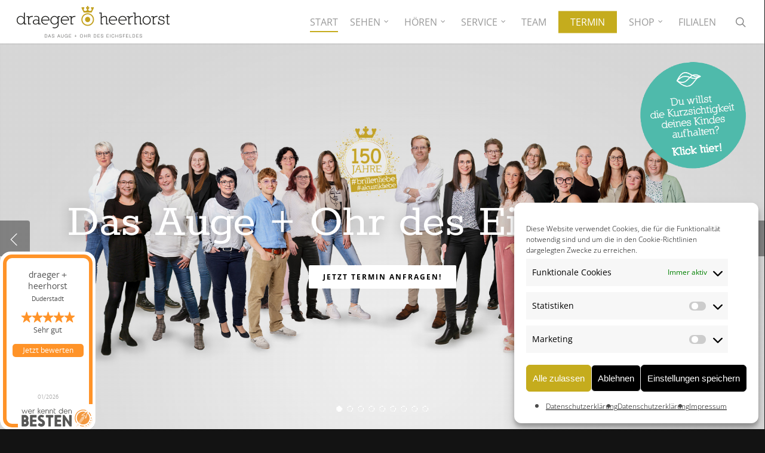

--- FILE ---
content_type: text/html; charset=UTF-8
request_url: https://www.draegerundheerhorst.de/
body_size: 26013
content:
<!doctype html>
<html lang="de" class="no-js">
<head>
	<meta charset="UTF-8">
	<meta name="viewport" content="width=device-width, initial-scale=1, maximum-scale=1, user-scalable=0" /><link rel="shortcut icon" href="https://www.draegerundheerhorst.de/wp-content/uploads/2015/04/favicon.png" /><meta name='robots' content='index, follow, max-image-preview:large, max-snippet:-1, max-video-preview:-1' />

<!-- Google Tag Manager for WordPress by gtm4wp.com -->
<script data-cfasync="false" data-pagespeed-no-defer>
	var gtm4wp_datalayer_name = "dataLayer";
	var dataLayer = dataLayer || [];
	const gtm4wp_use_sku_instead = 1;
	const gtm4wp_currency = 'EUR';
	const gtm4wp_product_per_impression = 0;
	const gtm4wp_clear_ecommerce = false;
	const gtm4wp_datalayer_max_timeout = 2000;
</script>
<!-- End Google Tag Manager for WordPress by gtm4wp.com -->
	<!-- This site is optimized with the Yoast SEO plugin v26.8 - https://yoast.com/product/yoast-seo-wordpress/ -->
	<title>draeger + heerhorst. Das Auge + Ohr des Eichsfeldes.</title>
	<meta name="description" content="Brillen, Kontaktlinsen, Werkstatt, Service. Ihr Optiker in Duderstadt, Gieboldehausen und Leinenfelde. Gut Sehen und gutes Aussehen in Perfektion." />
	<link rel="canonical" href="https://www.draegerundheerhorst.de/" />
	<meta property="og:locale" content="de_DE" />
	<meta property="og:type" content="website" />
	<meta property="og:title" content="draeger + heerhorst. Das Auge + Ohr des Eichsfeldes." />
	<meta property="og:description" content="Brillen, Kontaktlinsen, Werkstatt, Service. Ihr Optiker in Duderstadt, Gieboldehausen und Leinenfelde. Gut Sehen und gutes Aussehen in Perfektion." />
	<meta property="og:url" content="https://www.draegerundheerhorst.de/" />
	<meta property="og:site_name" content="draeger + heerhorst" />
	<meta property="article:publisher" content="https://www.facebook.com/draegerundheerhorst" />
	<meta property="article:modified_time" content="2024-09-06T09:04:24+00:00" />
	<meta name="twitter:card" content="summary_large_image" />
	<script type="application/ld+json" class="yoast-schema-graph">{"@context":"https://schema.org","@graph":[{"@type":"WebPage","@id":"https://www.draegerundheerhorst.de/","url":"https://www.draegerundheerhorst.de/","name":"draeger + heerhorst. Das Auge + Ohr des Eichsfeldes.","isPartOf":{"@id":"https://www.draegerundheerhorst.de/#website"},"about":{"@id":"https://www.draegerundheerhorst.de/#organization"},"datePublished":"2015-04-20T12:02:33+00:00","dateModified":"2024-09-06T09:04:24+00:00","description":"Brillen, Kontaktlinsen, Werkstatt, Service. Ihr Optiker in Duderstadt, Gieboldehausen und Leinenfelde. Gut Sehen und gutes Aussehen in Perfektion.","breadcrumb":{"@id":"https://www.draegerundheerhorst.de/#breadcrumb"},"inLanguage":"de","potentialAction":[{"@type":"ReadAction","target":["https://www.draegerundheerhorst.de/"]}]},{"@type":"BreadcrumbList","@id":"https://www.draegerundheerhorst.de/#breadcrumb","itemListElement":[{"@type":"ListItem","position":1,"name":"Home"}]},{"@type":"WebSite","@id":"https://www.draegerundheerhorst.de/#website","url":"https://www.draegerundheerhorst.de/","name":"draeger + heerhorst","description":"Das Auge und Ohr des Eichsfeldes","publisher":{"@id":"https://www.draegerundheerhorst.de/#organization"},"potentialAction":[{"@type":"SearchAction","target":{"@type":"EntryPoint","urlTemplate":"https://www.draegerundheerhorst.de/?s={search_term_string}"},"query-input":{"@type":"PropertyValueSpecification","valueRequired":true,"valueName":"search_term_string"}}],"inLanguage":"de"},{"@type":"Organization","@id":"https://www.draegerundheerhorst.de/#organization","name":"draeger + heerhorst","url":"https://www.draegerundheerhorst.de/","logo":{"@type":"ImageObject","inLanguage":"de","@id":"https://www.draegerundheerhorst.de/#/schema/logo/image/","url":"https://www.draegerundheerhorst.de/wp-content/uploads/2015/04/logo-dh-256.png","contentUrl":"https://www.draegerundheerhorst.de/wp-content/uploads/2015/04/logo-dh-256.png","width":256,"height":53,"caption":"draeger + heerhorst"},"image":{"@id":"https://www.draegerundheerhorst.de/#/schema/logo/image/"},"sameAs":["https://www.facebook.com/draegerundheerhorst","https://www.instagram.com/draegerheerhorst"]}]}</script>
	<!-- / Yoast SEO plugin. -->



<link rel="alternate" type="application/rss+xml" title="draeger + heerhorst &raquo; Feed" href="https://www.draegerundheerhorst.de/feed/" />
<link rel="alternate" type="application/rss+xml" title="draeger + heerhorst &raquo; Kommentar-Feed" href="https://www.draegerundheerhorst.de/comments/feed/" />
<link rel="alternate" type="application/rss+xml" title="draeger + heerhorst &raquo; Start-Kommentar-Feed" href="https://www.draegerundheerhorst.de/start/feed/" />
<link id='omgf-preload-0' rel='preload' href='//www.draegerundheerhorst.de/wp-content/uploads/omgf/redux-google-fonts-salient_redux/open-sans-normal-300.woff2?ver=1654173379' as='font' type='font/woff2' crossorigin />
<link id='omgf-preload-1' rel='preload' href='//www.draegerundheerhorst.de/wp-content/uploads/omgf/redux-google-fonts-salient_redux/open-sans-normal-400.woff2?ver=1654173379' as='font' type='font/woff2' crossorigin />
<link rel="alternate" title="oEmbed (JSON)" type="application/json+oembed" href="https://www.draegerundheerhorst.de/wp-json/oembed/1.0/embed?url=https%3A%2F%2Fwww.draegerundheerhorst.de%2F" />
<link rel="alternate" title="oEmbed (XML)" type="text/xml+oembed" href="https://www.draegerundheerhorst.de/wp-json/oembed/1.0/embed?url=https%3A%2F%2Fwww.draegerundheerhorst.de%2F&#038;format=xml" />
<style id='wp-img-auto-sizes-contain-inline-css' type='text/css'>
img:is([sizes=auto i],[sizes^="auto," i]){contain-intrinsic-size:3000px 1500px}
/*# sourceURL=wp-img-auto-sizes-contain-inline-css */
</style>
<link rel='stylesheet' id='berocket_mm_quantity_style-css' href='https://www.draegerundheerhorst.de/wp-content/plugins/minmax-quantity-for-woocommerce/css/shop.css?ver=1.3.8.3' type='text/css' media='all' />
<style id='wp-emoji-styles-inline-css' type='text/css'>

	img.wp-smiley, img.emoji {
		display: inline !important;
		border: none !important;
		box-shadow: none !important;
		height: 1em !important;
		width: 1em !important;
		margin: 0 0.07em !important;
		vertical-align: -0.1em !important;
		background: none !important;
		padding: 0 !important;
	}
/*# sourceURL=wp-emoji-styles-inline-css */
</style>
<style id='wp-block-library-inline-css' type='text/css'>
:root{--wp-block-synced-color:#7a00df;--wp-block-synced-color--rgb:122,0,223;--wp-bound-block-color:var(--wp-block-synced-color);--wp-editor-canvas-background:#ddd;--wp-admin-theme-color:#007cba;--wp-admin-theme-color--rgb:0,124,186;--wp-admin-theme-color-darker-10:#006ba1;--wp-admin-theme-color-darker-10--rgb:0,107,160.5;--wp-admin-theme-color-darker-20:#005a87;--wp-admin-theme-color-darker-20--rgb:0,90,135;--wp-admin-border-width-focus:2px}@media (min-resolution:192dpi){:root{--wp-admin-border-width-focus:1.5px}}.wp-element-button{cursor:pointer}:root .has-very-light-gray-background-color{background-color:#eee}:root .has-very-dark-gray-background-color{background-color:#313131}:root .has-very-light-gray-color{color:#eee}:root .has-very-dark-gray-color{color:#313131}:root .has-vivid-green-cyan-to-vivid-cyan-blue-gradient-background{background:linear-gradient(135deg,#00d084,#0693e3)}:root .has-purple-crush-gradient-background{background:linear-gradient(135deg,#34e2e4,#4721fb 50%,#ab1dfe)}:root .has-hazy-dawn-gradient-background{background:linear-gradient(135deg,#faaca8,#dad0ec)}:root .has-subdued-olive-gradient-background{background:linear-gradient(135deg,#fafae1,#67a671)}:root .has-atomic-cream-gradient-background{background:linear-gradient(135deg,#fdd79a,#004a59)}:root .has-nightshade-gradient-background{background:linear-gradient(135deg,#330968,#31cdcf)}:root .has-midnight-gradient-background{background:linear-gradient(135deg,#020381,#2874fc)}:root{--wp--preset--font-size--normal:16px;--wp--preset--font-size--huge:42px}.has-regular-font-size{font-size:1em}.has-larger-font-size{font-size:2.625em}.has-normal-font-size{font-size:var(--wp--preset--font-size--normal)}.has-huge-font-size{font-size:var(--wp--preset--font-size--huge)}.has-text-align-center{text-align:center}.has-text-align-left{text-align:left}.has-text-align-right{text-align:right}.has-fit-text{white-space:nowrap!important}#end-resizable-editor-section{display:none}.aligncenter{clear:both}.items-justified-left{justify-content:flex-start}.items-justified-center{justify-content:center}.items-justified-right{justify-content:flex-end}.items-justified-space-between{justify-content:space-between}.screen-reader-text{border:0;clip-path:inset(50%);height:1px;margin:-1px;overflow:hidden;padding:0;position:absolute;width:1px;word-wrap:normal!important}.screen-reader-text:focus{background-color:#ddd;clip-path:none;color:#444;display:block;font-size:1em;height:auto;left:5px;line-height:normal;padding:15px 23px 14px;text-decoration:none;top:5px;width:auto;z-index:100000}html :where(.has-border-color){border-style:solid}html :where([style*=border-top-color]){border-top-style:solid}html :where([style*=border-right-color]){border-right-style:solid}html :where([style*=border-bottom-color]){border-bottom-style:solid}html :where([style*=border-left-color]){border-left-style:solid}html :where([style*=border-width]){border-style:solid}html :where([style*=border-top-width]){border-top-style:solid}html :where([style*=border-right-width]){border-right-style:solid}html :where([style*=border-bottom-width]){border-bottom-style:solid}html :where([style*=border-left-width]){border-left-style:solid}html :where(img[class*=wp-image-]){height:auto;max-width:100%}:where(figure){margin:0 0 1em}html :where(.is-position-sticky){--wp-admin--admin-bar--position-offset:var(--wp-admin--admin-bar--height,0px)}@media screen and (max-width:600px){html :where(.is-position-sticky){--wp-admin--admin-bar--position-offset:0px}}

/*# sourceURL=wp-block-library-inline-css */
</style><style id='wp-block-image-inline-css' type='text/css'>
.wp-block-image>a,.wp-block-image>figure>a{display:inline-block}.wp-block-image img{box-sizing:border-box;height:auto;max-width:100%;vertical-align:bottom}@media not (prefers-reduced-motion){.wp-block-image img.hide{visibility:hidden}.wp-block-image img.show{animation:show-content-image .4s}}.wp-block-image[style*=border-radius] img,.wp-block-image[style*=border-radius]>a{border-radius:inherit}.wp-block-image.has-custom-border img{box-sizing:border-box}.wp-block-image.aligncenter{text-align:center}.wp-block-image.alignfull>a,.wp-block-image.alignwide>a{width:100%}.wp-block-image.alignfull img,.wp-block-image.alignwide img{height:auto;width:100%}.wp-block-image .aligncenter,.wp-block-image .alignleft,.wp-block-image .alignright,.wp-block-image.aligncenter,.wp-block-image.alignleft,.wp-block-image.alignright{display:table}.wp-block-image .aligncenter>figcaption,.wp-block-image .alignleft>figcaption,.wp-block-image .alignright>figcaption,.wp-block-image.aligncenter>figcaption,.wp-block-image.alignleft>figcaption,.wp-block-image.alignright>figcaption{caption-side:bottom;display:table-caption}.wp-block-image .alignleft{float:left;margin:.5em 1em .5em 0}.wp-block-image .alignright{float:right;margin:.5em 0 .5em 1em}.wp-block-image .aligncenter{margin-left:auto;margin-right:auto}.wp-block-image :where(figcaption){margin-bottom:1em;margin-top:.5em}.wp-block-image.is-style-circle-mask img{border-radius:9999px}@supports ((-webkit-mask-image:none) or (mask-image:none)) or (-webkit-mask-image:none){.wp-block-image.is-style-circle-mask img{border-radius:0;-webkit-mask-image:url('data:image/svg+xml;utf8,<svg viewBox="0 0 100 100" xmlns="http://www.w3.org/2000/svg"><circle cx="50" cy="50" r="50"/></svg>');mask-image:url('data:image/svg+xml;utf8,<svg viewBox="0 0 100 100" xmlns="http://www.w3.org/2000/svg"><circle cx="50" cy="50" r="50"/></svg>');mask-mode:alpha;-webkit-mask-position:center;mask-position:center;-webkit-mask-repeat:no-repeat;mask-repeat:no-repeat;-webkit-mask-size:contain;mask-size:contain}}:root :where(.wp-block-image.is-style-rounded img,.wp-block-image .is-style-rounded img){border-radius:9999px}.wp-block-image figure{margin:0}.wp-lightbox-container{display:flex;flex-direction:column;position:relative}.wp-lightbox-container img{cursor:zoom-in}.wp-lightbox-container img:hover+button{opacity:1}.wp-lightbox-container button{align-items:center;backdrop-filter:blur(16px) saturate(180%);background-color:#5a5a5a40;border:none;border-radius:4px;cursor:zoom-in;display:flex;height:20px;justify-content:center;opacity:0;padding:0;position:absolute;right:16px;text-align:center;top:16px;width:20px;z-index:100}@media not (prefers-reduced-motion){.wp-lightbox-container button{transition:opacity .2s ease}}.wp-lightbox-container button:focus-visible{outline:3px auto #5a5a5a40;outline:3px auto -webkit-focus-ring-color;outline-offset:3px}.wp-lightbox-container button:hover{cursor:pointer;opacity:1}.wp-lightbox-container button:focus{opacity:1}.wp-lightbox-container button:focus,.wp-lightbox-container button:hover,.wp-lightbox-container button:not(:hover):not(:active):not(.has-background){background-color:#5a5a5a40;border:none}.wp-lightbox-overlay{box-sizing:border-box;cursor:zoom-out;height:100vh;left:0;overflow:hidden;position:fixed;top:0;visibility:hidden;width:100%;z-index:100000}.wp-lightbox-overlay .close-button{align-items:center;cursor:pointer;display:flex;justify-content:center;min-height:40px;min-width:40px;padding:0;position:absolute;right:calc(env(safe-area-inset-right) + 16px);top:calc(env(safe-area-inset-top) + 16px);z-index:5000000}.wp-lightbox-overlay .close-button:focus,.wp-lightbox-overlay .close-button:hover,.wp-lightbox-overlay .close-button:not(:hover):not(:active):not(.has-background){background:none;border:none}.wp-lightbox-overlay .lightbox-image-container{height:var(--wp--lightbox-container-height);left:50%;overflow:hidden;position:absolute;top:50%;transform:translate(-50%,-50%);transform-origin:top left;width:var(--wp--lightbox-container-width);z-index:9999999999}.wp-lightbox-overlay .wp-block-image{align-items:center;box-sizing:border-box;display:flex;height:100%;justify-content:center;margin:0;position:relative;transform-origin:0 0;width:100%;z-index:3000000}.wp-lightbox-overlay .wp-block-image img{height:var(--wp--lightbox-image-height);min-height:var(--wp--lightbox-image-height);min-width:var(--wp--lightbox-image-width);width:var(--wp--lightbox-image-width)}.wp-lightbox-overlay .wp-block-image figcaption{display:none}.wp-lightbox-overlay button{background:none;border:none}.wp-lightbox-overlay .scrim{background-color:#fff;height:100%;opacity:.9;position:absolute;width:100%;z-index:2000000}.wp-lightbox-overlay.active{visibility:visible}@media not (prefers-reduced-motion){.wp-lightbox-overlay.active{animation:turn-on-visibility .25s both}.wp-lightbox-overlay.active img{animation:turn-on-visibility .35s both}.wp-lightbox-overlay.show-closing-animation:not(.active){animation:turn-off-visibility .35s both}.wp-lightbox-overlay.show-closing-animation:not(.active) img{animation:turn-off-visibility .25s both}.wp-lightbox-overlay.zoom.active{animation:none;opacity:1;visibility:visible}.wp-lightbox-overlay.zoom.active .lightbox-image-container{animation:lightbox-zoom-in .4s}.wp-lightbox-overlay.zoom.active .lightbox-image-container img{animation:none}.wp-lightbox-overlay.zoom.active .scrim{animation:turn-on-visibility .4s forwards}.wp-lightbox-overlay.zoom.show-closing-animation:not(.active){animation:none}.wp-lightbox-overlay.zoom.show-closing-animation:not(.active) .lightbox-image-container{animation:lightbox-zoom-out .4s}.wp-lightbox-overlay.zoom.show-closing-animation:not(.active) .lightbox-image-container img{animation:none}.wp-lightbox-overlay.zoom.show-closing-animation:not(.active) .scrim{animation:turn-off-visibility .4s forwards}}@keyframes show-content-image{0%{visibility:hidden}99%{visibility:hidden}to{visibility:visible}}@keyframes turn-on-visibility{0%{opacity:0}to{opacity:1}}@keyframes turn-off-visibility{0%{opacity:1;visibility:visible}99%{opacity:0;visibility:visible}to{opacity:0;visibility:hidden}}@keyframes lightbox-zoom-in{0%{transform:translate(calc((-100vw + var(--wp--lightbox-scrollbar-width))/2 + var(--wp--lightbox-initial-left-position)),calc(-50vh + var(--wp--lightbox-initial-top-position))) scale(var(--wp--lightbox-scale))}to{transform:translate(-50%,-50%) scale(1)}}@keyframes lightbox-zoom-out{0%{transform:translate(-50%,-50%) scale(1);visibility:visible}99%{visibility:visible}to{transform:translate(calc((-100vw + var(--wp--lightbox-scrollbar-width))/2 + var(--wp--lightbox-initial-left-position)),calc(-50vh + var(--wp--lightbox-initial-top-position))) scale(var(--wp--lightbox-scale));visibility:hidden}}
/*# sourceURL=https://www.draegerundheerhorst.de/wp-includes/blocks/image/style.min.css */
</style>
<link rel='stylesheet' id='wc-blocks-style-css' href='https://www.draegerundheerhorst.de/wp-content/plugins/woocommerce/assets/client/blocks/wc-blocks.css?ver=wc-10.4.3' type='text/css' media='all' />
<style id='global-styles-inline-css' type='text/css'>
:root{--wp--preset--aspect-ratio--square: 1;--wp--preset--aspect-ratio--4-3: 4/3;--wp--preset--aspect-ratio--3-4: 3/4;--wp--preset--aspect-ratio--3-2: 3/2;--wp--preset--aspect-ratio--2-3: 2/3;--wp--preset--aspect-ratio--16-9: 16/9;--wp--preset--aspect-ratio--9-16: 9/16;--wp--preset--color--black: #000000;--wp--preset--color--cyan-bluish-gray: #abb8c3;--wp--preset--color--white: #ffffff;--wp--preset--color--pale-pink: #f78da7;--wp--preset--color--vivid-red: #cf2e2e;--wp--preset--color--luminous-vivid-orange: #ff6900;--wp--preset--color--luminous-vivid-amber: #fcb900;--wp--preset--color--light-green-cyan: #7bdcb5;--wp--preset--color--vivid-green-cyan: #00d084;--wp--preset--color--pale-cyan-blue: #8ed1fc;--wp--preset--color--vivid-cyan-blue: #0693e3;--wp--preset--color--vivid-purple: #9b51e0;--wp--preset--gradient--vivid-cyan-blue-to-vivid-purple: linear-gradient(135deg,rgb(6,147,227) 0%,rgb(155,81,224) 100%);--wp--preset--gradient--light-green-cyan-to-vivid-green-cyan: linear-gradient(135deg,rgb(122,220,180) 0%,rgb(0,208,130) 100%);--wp--preset--gradient--luminous-vivid-amber-to-luminous-vivid-orange: linear-gradient(135deg,rgb(252,185,0) 0%,rgb(255,105,0) 100%);--wp--preset--gradient--luminous-vivid-orange-to-vivid-red: linear-gradient(135deg,rgb(255,105,0) 0%,rgb(207,46,46) 100%);--wp--preset--gradient--very-light-gray-to-cyan-bluish-gray: linear-gradient(135deg,rgb(238,238,238) 0%,rgb(169,184,195) 100%);--wp--preset--gradient--cool-to-warm-spectrum: linear-gradient(135deg,rgb(74,234,220) 0%,rgb(151,120,209) 20%,rgb(207,42,186) 40%,rgb(238,44,130) 60%,rgb(251,105,98) 80%,rgb(254,248,76) 100%);--wp--preset--gradient--blush-light-purple: linear-gradient(135deg,rgb(255,206,236) 0%,rgb(152,150,240) 100%);--wp--preset--gradient--blush-bordeaux: linear-gradient(135deg,rgb(254,205,165) 0%,rgb(254,45,45) 50%,rgb(107,0,62) 100%);--wp--preset--gradient--luminous-dusk: linear-gradient(135deg,rgb(255,203,112) 0%,rgb(199,81,192) 50%,rgb(65,88,208) 100%);--wp--preset--gradient--pale-ocean: linear-gradient(135deg,rgb(255,245,203) 0%,rgb(182,227,212) 50%,rgb(51,167,181) 100%);--wp--preset--gradient--electric-grass: linear-gradient(135deg,rgb(202,248,128) 0%,rgb(113,206,126) 100%);--wp--preset--gradient--midnight: linear-gradient(135deg,rgb(2,3,129) 0%,rgb(40,116,252) 100%);--wp--preset--font-size--small: 13px;--wp--preset--font-size--medium: 20px;--wp--preset--font-size--large: 36px;--wp--preset--font-size--x-large: 42px;--wp--preset--spacing--20: 0.44rem;--wp--preset--spacing--30: 0.67rem;--wp--preset--spacing--40: 1rem;--wp--preset--spacing--50: 1.5rem;--wp--preset--spacing--60: 2.25rem;--wp--preset--spacing--70: 3.38rem;--wp--preset--spacing--80: 5.06rem;--wp--preset--shadow--natural: 6px 6px 9px rgba(0, 0, 0, 0.2);--wp--preset--shadow--deep: 12px 12px 50px rgba(0, 0, 0, 0.4);--wp--preset--shadow--sharp: 6px 6px 0px rgba(0, 0, 0, 0.2);--wp--preset--shadow--outlined: 6px 6px 0px -3px rgb(255, 255, 255), 6px 6px rgb(0, 0, 0);--wp--preset--shadow--crisp: 6px 6px 0px rgb(0, 0, 0);}:where(.is-layout-flex){gap: 0.5em;}:where(.is-layout-grid){gap: 0.5em;}body .is-layout-flex{display: flex;}.is-layout-flex{flex-wrap: wrap;align-items: center;}.is-layout-flex > :is(*, div){margin: 0;}body .is-layout-grid{display: grid;}.is-layout-grid > :is(*, div){margin: 0;}:where(.wp-block-columns.is-layout-flex){gap: 2em;}:where(.wp-block-columns.is-layout-grid){gap: 2em;}:where(.wp-block-post-template.is-layout-flex){gap: 1.25em;}:where(.wp-block-post-template.is-layout-grid){gap: 1.25em;}.has-black-color{color: var(--wp--preset--color--black) !important;}.has-cyan-bluish-gray-color{color: var(--wp--preset--color--cyan-bluish-gray) !important;}.has-white-color{color: var(--wp--preset--color--white) !important;}.has-pale-pink-color{color: var(--wp--preset--color--pale-pink) !important;}.has-vivid-red-color{color: var(--wp--preset--color--vivid-red) !important;}.has-luminous-vivid-orange-color{color: var(--wp--preset--color--luminous-vivid-orange) !important;}.has-luminous-vivid-amber-color{color: var(--wp--preset--color--luminous-vivid-amber) !important;}.has-light-green-cyan-color{color: var(--wp--preset--color--light-green-cyan) !important;}.has-vivid-green-cyan-color{color: var(--wp--preset--color--vivid-green-cyan) !important;}.has-pale-cyan-blue-color{color: var(--wp--preset--color--pale-cyan-blue) !important;}.has-vivid-cyan-blue-color{color: var(--wp--preset--color--vivid-cyan-blue) !important;}.has-vivid-purple-color{color: var(--wp--preset--color--vivid-purple) !important;}.has-black-background-color{background-color: var(--wp--preset--color--black) !important;}.has-cyan-bluish-gray-background-color{background-color: var(--wp--preset--color--cyan-bluish-gray) !important;}.has-white-background-color{background-color: var(--wp--preset--color--white) !important;}.has-pale-pink-background-color{background-color: var(--wp--preset--color--pale-pink) !important;}.has-vivid-red-background-color{background-color: var(--wp--preset--color--vivid-red) !important;}.has-luminous-vivid-orange-background-color{background-color: var(--wp--preset--color--luminous-vivid-orange) !important;}.has-luminous-vivid-amber-background-color{background-color: var(--wp--preset--color--luminous-vivid-amber) !important;}.has-light-green-cyan-background-color{background-color: var(--wp--preset--color--light-green-cyan) !important;}.has-vivid-green-cyan-background-color{background-color: var(--wp--preset--color--vivid-green-cyan) !important;}.has-pale-cyan-blue-background-color{background-color: var(--wp--preset--color--pale-cyan-blue) !important;}.has-vivid-cyan-blue-background-color{background-color: var(--wp--preset--color--vivid-cyan-blue) !important;}.has-vivid-purple-background-color{background-color: var(--wp--preset--color--vivid-purple) !important;}.has-black-border-color{border-color: var(--wp--preset--color--black) !important;}.has-cyan-bluish-gray-border-color{border-color: var(--wp--preset--color--cyan-bluish-gray) !important;}.has-white-border-color{border-color: var(--wp--preset--color--white) !important;}.has-pale-pink-border-color{border-color: var(--wp--preset--color--pale-pink) !important;}.has-vivid-red-border-color{border-color: var(--wp--preset--color--vivid-red) !important;}.has-luminous-vivid-orange-border-color{border-color: var(--wp--preset--color--luminous-vivid-orange) !important;}.has-luminous-vivid-amber-border-color{border-color: var(--wp--preset--color--luminous-vivid-amber) !important;}.has-light-green-cyan-border-color{border-color: var(--wp--preset--color--light-green-cyan) !important;}.has-vivid-green-cyan-border-color{border-color: var(--wp--preset--color--vivid-green-cyan) !important;}.has-pale-cyan-blue-border-color{border-color: var(--wp--preset--color--pale-cyan-blue) !important;}.has-vivid-cyan-blue-border-color{border-color: var(--wp--preset--color--vivid-cyan-blue) !important;}.has-vivid-purple-border-color{border-color: var(--wp--preset--color--vivid-purple) !important;}.has-vivid-cyan-blue-to-vivid-purple-gradient-background{background: var(--wp--preset--gradient--vivid-cyan-blue-to-vivid-purple) !important;}.has-light-green-cyan-to-vivid-green-cyan-gradient-background{background: var(--wp--preset--gradient--light-green-cyan-to-vivid-green-cyan) !important;}.has-luminous-vivid-amber-to-luminous-vivid-orange-gradient-background{background: var(--wp--preset--gradient--luminous-vivid-amber-to-luminous-vivid-orange) !important;}.has-luminous-vivid-orange-to-vivid-red-gradient-background{background: var(--wp--preset--gradient--luminous-vivid-orange-to-vivid-red) !important;}.has-very-light-gray-to-cyan-bluish-gray-gradient-background{background: var(--wp--preset--gradient--very-light-gray-to-cyan-bluish-gray) !important;}.has-cool-to-warm-spectrum-gradient-background{background: var(--wp--preset--gradient--cool-to-warm-spectrum) !important;}.has-blush-light-purple-gradient-background{background: var(--wp--preset--gradient--blush-light-purple) !important;}.has-blush-bordeaux-gradient-background{background: var(--wp--preset--gradient--blush-bordeaux) !important;}.has-luminous-dusk-gradient-background{background: var(--wp--preset--gradient--luminous-dusk) !important;}.has-pale-ocean-gradient-background{background: var(--wp--preset--gradient--pale-ocean) !important;}.has-electric-grass-gradient-background{background: var(--wp--preset--gradient--electric-grass) !important;}.has-midnight-gradient-background{background: var(--wp--preset--gradient--midnight) !important;}.has-small-font-size{font-size: var(--wp--preset--font-size--small) !important;}.has-medium-font-size{font-size: var(--wp--preset--font-size--medium) !important;}.has-large-font-size{font-size: var(--wp--preset--font-size--large) !important;}.has-x-large-font-size{font-size: var(--wp--preset--font-size--x-large) !important;}
/*# sourceURL=global-styles-inline-css */
</style>

<style id='classic-theme-styles-inline-css' type='text/css'>
/*! This file is auto-generated */
.wp-block-button__link{color:#fff;background-color:#32373c;border-radius:9999px;box-shadow:none;text-decoration:none;padding:calc(.667em + 2px) calc(1.333em + 2px);font-size:1.125em}.wp-block-file__button{background:#32373c;color:#fff;text-decoration:none}
/*# sourceURL=/wp-includes/css/classic-themes.min.css */
</style>
<link rel='stylesheet' id='wp-components-css' href='https://www.draegerundheerhorst.de/wp-includes/css/dist/components/style.min.css?ver=6.9' type='text/css' media='all' />
<link rel='stylesheet' id='wp-preferences-css' href='https://www.draegerundheerhorst.de/wp-includes/css/dist/preferences/style.min.css?ver=6.9' type='text/css' media='all' />
<link rel='stylesheet' id='wp-block-editor-css' href='https://www.draegerundheerhorst.de/wp-includes/css/dist/block-editor/style.min.css?ver=6.9' type='text/css' media='all' />
<link rel='stylesheet' id='popup-maker-block-library-style-css' href='https://www.draegerundheerhorst.de/wp-content/plugins/popup-maker/dist/packages/block-library-style.css?ver=dbea705cfafe089d65f1' type='text/css' media='all' />
<link rel='stylesheet' id='nectar-slider-css' href='https://www.draegerundheerhorst.de/wp-content/plugins/salient-nectar-slider/css/nectar-slider.css?ver=1.7.5' type='text/css' media='all' />
<link rel='stylesheet' id='woocommerce-layout-css' href='https://www.draegerundheerhorst.de/wp-content/plugins/woocommerce/assets/css/woocommerce-layout.css?ver=10.4.3' type='text/css' media='all' />
<link rel='stylesheet' id='woocommerce-smallscreen-css' href='https://www.draegerundheerhorst.de/wp-content/plugins/woocommerce/assets/css/woocommerce-smallscreen.css?ver=10.4.3' type='text/css' media='only screen and (max-width: 768px)' />
<link rel='stylesheet' id='woocommerce-general-css' href='https://www.draegerundheerhorst.de/wp-content/plugins/woocommerce/assets/css/woocommerce.css?ver=10.4.3' type='text/css' media='all' />
<style id='woocommerce-inline-inline-css' type='text/css'>
.woocommerce form .form-row .required { visibility: visible; }
/*# sourceURL=woocommerce-inline-inline-css */
</style>
<link rel='stylesheet' id='cmplz-general-css' href='https://www.draegerundheerhorst.de/wp-content/plugins/complianz-gdpr/assets/css/cookieblocker.min.css?ver=1765940730' type='text/css' media='all' />
<link rel='stylesheet' id='font-awesome-css' href='https://www.draegerundheerhorst.de/wp-content/themes/draegerundheerhorst/css/font-awesome-legacy.min.css?ver=4.7.1' type='text/css' media='all' />
<link rel='stylesheet' id='salient-grid-system-css' href='https://www.draegerundheerhorst.de/wp-content/themes/draegerundheerhorst/css/build/grid-system.css?ver=16.1.3' type='text/css' media='all' />
<link rel='stylesheet' id='main-styles-css' href='https://www.draegerundheerhorst.de/wp-content/themes/draegerundheerhorst/css/build/style.css?ver=16.1.3' type='text/css' media='all' />
<style id='main-styles-inline-css' type='text/css'>

		@font-face{
		     font-family:'Open Sans';
		     src:url('https://www.draegerundheerhorst.de/wp-content/themes/draegerundheerhorst/css/fonts/OpenSans-Light.woff') format('woff');
		     font-weight:300;
		     font-style:normal; 
		}
		 @font-face{
		     font-family:'Open Sans';
		     src:url('https://www.draegerundheerhorst.de/wp-content/themes/draegerundheerhorst/css/fonts/OpenSans-Regular.woff') format('woff');
		     font-weight:400;
		     font-style:normal; 
		}
		 @font-face{
		     font-family:'Open Sans';
		     src:url('https://www.draegerundheerhorst.de/wp-content/themes/draegerundheerhorst/css/fonts/OpenSans-SemiBold.woff') format('woff');
		     font-weight:600;
		     font-style:normal; 
		}
		 @font-face{
		     font-family:'Open Sans';
		     src:url('https://www.draegerundheerhorst.de/wp-content/themes/draegerundheerhorst/css/fonts/OpenSans-Bold.woff') format('woff');
		     font-weight:700;
		     font-style:normal; 
		}
/*# sourceURL=main-styles-inline-css */
</style>
<link rel='stylesheet' id='responsive-css' href='https://www.draegerundheerhorst.de/wp-content/themes/draegerundheerhorst/css/build/responsive.css?ver=16.1.3' type='text/css' media='all' />
<link rel='stylesheet' id='nectar-product-style-text-on-hover-css' href='https://www.draegerundheerhorst.de/wp-content/themes/draegerundheerhorst/css/build/third-party/woocommerce/product-style-text-on-hover.css?ver=16.1.3' type='text/css' media='all' />
<link rel='stylesheet' id='woocommerce-css' href='https://www.draegerundheerhorst.de/wp-content/themes/draegerundheerhorst/css/build/woocommerce.css?ver=16.1.3' type='text/css' media='all' />
<link rel='stylesheet' id='skin-original-css' href='https://www.draegerundheerhorst.de/wp-content/themes/draegerundheerhorst/css/build/skin-original.css?ver=16.1.3' type='text/css' media='all' />
<link rel='stylesheet' id='salient-wp-menu-dynamic-css' href='https://www.draegerundheerhorst.de/wp-content/uploads/salient/menu-dynamic.css?ver=45136' type='text/css' media='all' />
<link rel='stylesheet' id='js_composer_front-css' href='https://www.draegerundheerhorst.de/wp-content/plugins/js_composer_salient/assets/css/js_composer.min.css?ver=7.1' type='text/css' media='all' />
<link rel='stylesheet' id='woocommerce-gzd-layout-css' href='https://www.draegerundheerhorst.de/wp-content/plugins/woocommerce-germanized/build/static/layout-styles.css?ver=3.20.5' type='text/css' media='all' />
<style id='woocommerce-gzd-layout-inline-css' type='text/css'>
.woocommerce-checkout .shop_table { background-color: #eeeeee; } .product p.deposit-packaging-type { font-size: 1.25em !important; } p.woocommerce-shipping-destination { display: none; }
                .wc-gzd-nutri-score-value-a {
                    background: url(https://www.draegerundheerhorst.de/wp-content/plugins/woocommerce-germanized/assets/images/nutri-score-a.svg) no-repeat;
                }
                .wc-gzd-nutri-score-value-b {
                    background: url(https://www.draegerundheerhorst.de/wp-content/plugins/woocommerce-germanized/assets/images/nutri-score-b.svg) no-repeat;
                }
                .wc-gzd-nutri-score-value-c {
                    background: url(https://www.draegerundheerhorst.de/wp-content/plugins/woocommerce-germanized/assets/images/nutri-score-c.svg) no-repeat;
                }
                .wc-gzd-nutri-score-value-d {
                    background: url(https://www.draegerundheerhorst.de/wp-content/plugins/woocommerce-germanized/assets/images/nutri-score-d.svg) no-repeat;
                }
                .wc-gzd-nutri-score-value-e {
                    background: url(https://www.draegerundheerhorst.de/wp-content/plugins/woocommerce-germanized/assets/images/nutri-score-e.svg) no-repeat;
                }
            
/*# sourceURL=woocommerce-gzd-layout-inline-css */
</style>
<link rel='stylesheet' id='dynamic-css-css' href='https://www.draegerundheerhorst.de/wp-content/themes/draegerundheerhorst/css/salient-dynamic-styles.css?ver=50207' type='text/css' media='all' />
<style id='dynamic-css-inline-css' type='text/css'>
@media only screen and (min-width:1000px){body #ajax-content-wrap.no-scroll{min-height:calc(100vh - 73px);height:calc(100vh - 73px)!important;}}@media only screen and (min-width:1000px){#page-header-wrap.fullscreen-header,#page-header-wrap.fullscreen-header #page-header-bg,html:not(.nectar-box-roll-loaded) .nectar-box-roll > #page-header-bg.fullscreen-header,.nectar_fullscreen_zoom_recent_projects,#nectar_fullscreen_rows:not(.afterLoaded) > div{height:calc(100vh - 72px);}.wpb_row.vc_row-o-full-height.top-level,.wpb_row.vc_row-o-full-height.top-level > .col.span_12{min-height:calc(100vh - 72px);}html:not(.nectar-box-roll-loaded) .nectar-box-roll > #page-header-bg.fullscreen-header{top:73px;}.nectar-slider-wrap[data-fullscreen="true"]:not(.loaded),.nectar-slider-wrap[data-fullscreen="true"]:not(.loaded) .swiper-container{height:calc(100vh - 71px)!important;}.admin-bar .nectar-slider-wrap[data-fullscreen="true"]:not(.loaded),.admin-bar .nectar-slider-wrap[data-fullscreen="true"]:not(.loaded) .swiper-container{height:calc(100vh - 71px - 32px)!important;}}.admin-bar[class*="page-template-template-no-header"] .wpb_row.vc_row-o-full-height.top-level,.admin-bar[class*="page-template-template-no-header"] .wpb_row.vc_row-o-full-height.top-level > .col.span_12{min-height:calc(100vh - 32px);}body[class*="page-template-template-no-header"] .wpb_row.vc_row-o-full-height.top-level,body[class*="page-template-template-no-header"] .wpb_row.vc_row-o-full-height.top-level > .col.span_12{min-height:100vh;}@media only screen and (max-width:999px){.using-mobile-browser #nectar_fullscreen_rows:not(.afterLoaded):not([data-mobile-disable="on"]) > div{height:calc(100vh - 129px);}.using-mobile-browser .wpb_row.vc_row-o-full-height.top-level,.using-mobile-browser .wpb_row.vc_row-o-full-height.top-level > .col.span_12,[data-permanent-transparent="1"].using-mobile-browser .wpb_row.vc_row-o-full-height.top-level,[data-permanent-transparent="1"].using-mobile-browser .wpb_row.vc_row-o-full-height.top-level > .col.span_12{min-height:calc(100vh - 129px);}html:not(.nectar-box-roll-loaded) .nectar-box-roll > #page-header-bg.fullscreen-header,.nectar_fullscreen_zoom_recent_projects,.nectar-slider-wrap[data-fullscreen="true"]:not(.loaded),.nectar-slider-wrap[data-fullscreen="true"]:not(.loaded) .swiper-container,#nectar_fullscreen_rows:not(.afterLoaded):not([data-mobile-disable="on"]) > div{height:calc(100vh - 76px);}.wpb_row.vc_row-o-full-height.top-level,.wpb_row.vc_row-o-full-height.top-level > .col.span_12{min-height:calc(100vh - 76px);}body[data-transparent-header="false"] #ajax-content-wrap.no-scroll{min-height:calc(100vh - 76px);height:calc(100vh - 76px);}}#nectar_fullscreen_rows{background-color:transparent;}.post-type-archive-product.woocommerce .container-wrap,.tax-product_cat.woocommerce .container-wrap{background-color:#f6f6f6;}.woocommerce.single-product #single-meta{position:relative!important;top:0!important;margin:0;left:8px;height:auto;}.woocommerce.single-product #single-meta:after{display:block;content:" ";clear:both;height:1px;}.woocommerce ul.products li.product.material,.woocommerce-page ul.products li.product.material{background-color:#ffffff;}.woocommerce ul.products li.product.minimal .product-wrap,.woocommerce ul.products li.product.minimal .background-color-expand,.woocommerce-page ul.products li.product.minimal .product-wrap,.woocommerce-page ul.products li.product.minimal .background-color-expand{background-color:#ffffff;}#ajax-content-wrap .vc_row.right_padding_30px .row_col_wrap_12,.nectar-global-section .vc_row.right_padding_30px .row_col_wrap_12{padding-right:30px;}.col.padding-5-percent > .vc_column-inner,.col.padding-5-percent > .n-sticky > .vc_column-inner{padding:calc(600px * 0.06);}@media only screen and (max-width:690px){.col.padding-5-percent > .vc_column-inner,.col.padding-5-percent > .n-sticky > .vc_column-inner{padding:calc(100vw * 0.06);}}@media only screen and (min-width:1000px){.col.padding-5-percent > .vc_column-inner,.col.padding-5-percent > .n-sticky > .vc_column-inner{padding:calc((100vw - 180px) * 0.05);}.column_container:not(.vc_col-sm-12) .col.padding-5-percent > .vc_column-inner{padding:calc((100vw - 180px) * 0.025);}}@media only screen and (min-width:1425px){.col.padding-5-percent > .vc_column-inner{padding:calc(1245px * 0.05);}.column_container:not(.vc_col-sm-12) .col.padding-5-percent > .vc_column-inner{padding:calc(1245px * 0.025);}}.full-width-content .col.padding-5-percent > .vc_column-inner{padding:calc(100vw * 0.05);}@media only screen and (max-width:999px){.full-width-content .col.padding-5-percent > .vc_column-inner{padding:calc(100vw * 0.06);}}@media only screen and (min-width:1000px){.full-width-content .column_container:not(.vc_col-sm-12) .col.padding-5-percent > .vc_column-inner{padding:calc(100vw * 0.025);}}@media only screen and (max-width:690px){#ajax-content-wrap .vc_row.right_padding_phone_10px .row_col_wrap_12{padding-right:10px!important;}}.screen-reader-text,.nectar-skip-to-content:not(:focus){border:0;clip:rect(1px,1px,1px,1px);clip-path:inset(50%);height:1px;margin:-1px;overflow:hidden;padding:0;position:absolute!important;width:1px;word-wrap:normal!important;}.row .col img:not([srcset]){width:auto;}.row .col img.img-with-animation.nectar-lazy:not([srcset]){width:100%;}
/*# sourceURL=dynamic-css-inline-css */
</style>
<link rel='stylesheet' id='salient-child-style-css' href='https://www.draegerundheerhorst.de/wp-content/themes/draegerundheerhorst-child/style.css?ver=16.1.3' type='text/css' media='all' />
<link rel='stylesheet' id='redux-google-fonts-salient_redux-css' href='//www.draegerundheerhorst.de/wp-content/uploads/omgf/redux-google-fonts-salient_redux/redux-google-fonts-salient_redux.css?ver=1654173379' type='text/css' media='all' />
<script type="text/javascript" src="https://www.draegerundheerhorst.de/wp-includes/js/jquery/jquery.min.js?ver=3.7.1" id="jquery-core-js"></script>
<script type="text/javascript" src="https://www.draegerundheerhorst.de/wp-includes/js/jquery/jquery-migrate.min.js?ver=3.4.1" id="jquery-migrate-js"></script>
<script type="text/javascript" src="https://www.draegerundheerhorst.de/wp-content/plugins/minmax-quantity-for-woocommerce/js/frontend.js?ver=6.9" id="berocket-front-cart-js-js"></script>
<script type="text/javascript" src="https://www.draegerundheerhorst.de/wp-content/plugins/woocommerce/assets/js/jquery-blockui/jquery.blockUI.min.js?ver=2.7.0-wc.10.4.3" id="wc-jquery-blockui-js" defer="defer" data-wp-strategy="defer"></script>
<script type="text/javascript" id="wc-add-to-cart-js-extra">
/* <![CDATA[ */
var wc_add_to_cart_params = {"ajax_url":"/wp-admin/admin-ajax.php","wc_ajax_url":"/?wc-ajax=%%endpoint%%","i18n_view_cart":"Warenkorb anzeigen","cart_url":"https://www.draegerundheerhorst.de/warenkorb/","is_cart":"","cart_redirect_after_add":"no"};
//# sourceURL=wc-add-to-cart-js-extra
/* ]]> */
</script>
<script type="text/javascript" src="https://www.draegerundheerhorst.de/wp-content/plugins/woocommerce/assets/js/frontend/add-to-cart.min.js?ver=10.4.3" id="wc-add-to-cart-js" defer="defer" data-wp-strategy="defer"></script>
<script type="text/javascript" src="https://www.draegerundheerhorst.de/wp-content/plugins/woocommerce/assets/js/js-cookie/js.cookie.min.js?ver=2.1.4-wc.10.4.3" id="wc-js-cookie-js" defer="defer" data-wp-strategy="defer"></script>
<script type="text/javascript" id="woocommerce-js-extra">
/* <![CDATA[ */
var woocommerce_params = {"ajax_url":"/wp-admin/admin-ajax.php","wc_ajax_url":"/?wc-ajax=%%endpoint%%","i18n_password_show":"Passwort anzeigen","i18n_password_hide":"Passwort ausblenden"};
//# sourceURL=woocommerce-js-extra
/* ]]> */
</script>
<script type="text/javascript" src="https://www.draegerundheerhorst.de/wp-content/plugins/woocommerce/assets/js/frontend/woocommerce.min.js?ver=10.4.3" id="woocommerce-js" defer="defer" data-wp-strategy="defer"></script>
<script type="text/javascript" id="WCPAY_ASSETS-js-extra">
/* <![CDATA[ */
var wcpayAssets = {"url":"https://www.draegerundheerhorst.de/wp-content/plugins/woocommerce-payments/dist/"};
//# sourceURL=WCPAY_ASSETS-js-extra
/* ]]> */
</script>
<script></script><link rel="https://api.w.org/" href="https://www.draegerundheerhorst.de/wp-json/" /><link rel="alternate" title="JSON" type="application/json" href="https://www.draegerundheerhorst.de/wp-json/wp/v2/pages/7" /><link rel="EditURI" type="application/rsd+xml" title="RSD" href="https://www.draegerundheerhorst.de/xmlrpc.php?rsd" />
<meta name="generator" content="WordPress 6.9" />
<meta name="generator" content="WooCommerce 10.4.3" />
<link rel='shortlink' href='https://www.draegerundheerhorst.de/' />
<style></style>			<style>.cmplz-hidden {
					display: none !important;
				}</style>
<!-- Google Tag Manager for WordPress by gtm4wp.com -->
<!-- GTM Container placement set to automatic -->
<script data-cfasync="false" data-pagespeed-no-defer type="text/javascript">
	var dataLayer_content = {"pagePostType":"frontpage","pagePostType2":"single-page","pagePostAuthor":"oafmedium"};
	dataLayer.push( dataLayer_content );
</script>
<script data-cfasync="false" data-pagespeed-no-defer type="text/javascript">
(function(w,d,s,l,i){w[l]=w[l]||[];w[l].push({'gtm.start':
new Date().getTime(),event:'gtm.js'});var f=d.getElementsByTagName(s)[0],
j=d.createElement(s),dl=l!='dataLayer'?'&l='+l:'';j.async=true;j.src=
'//www.googletagmanager.com/gtm.js?id='+i+dl;f.parentNode.insertBefore(j,f);
})(window,document,'script','dataLayer','GTM-K374DCJ');
</script>
<!-- End Google Tag Manager for WordPress by gtm4wp.com --><script type="text/javascript"> var root = document.getElementsByTagName( "html" )[0]; root.setAttribute( "class", "js" ); </script><!-- Global site tag (gtag.js) - Google Analytics -->
<script type="text/plain" data-service="google-analytics" data-category="statistics" async data-cmplz-src="https://www.googletagmanager.com/gtag/js?id=UA-18654417-2"></script>
<script>
  window.dataLayer = window.dataLayer || [];
  function gtag(){dataLayer.push(arguments);}
  gtag('js', new Date());
 
  gtag('config', 'UA-18654417-2', { 'anonymize_ip': true });
</script>	<noscript><style>.woocommerce-product-gallery{ opacity: 1 !important; }</style></noscript>
				<script data-service="facebook" data-category="marketing"  type="text/plain">
				!function(f,b,e,v,n,t,s){if(f.fbq)return;n=f.fbq=function(){n.callMethod?
					n.callMethod.apply(n,arguments):n.queue.push(arguments)};if(!f._fbq)f._fbq=n;
					n.push=n;n.loaded=!0;n.version='2.0';n.queue=[];t=b.createElement(e);t.async=!0;
					t.src=v;s=b.getElementsByTagName(e)[0];s.parentNode.insertBefore(t,s)}(window,
					document,'script','https://connect.facebook.net/en_US/fbevents.js');
			</script>
			<!-- WooCommerce Facebook Integration Begin -->
			<script data-service="facebook" data-category="marketing"  type="text/plain">

				fbq('init', '165809524764282', {}, {
    "agent": "woocommerce_0-10.4.3-3.5.15"
});

				document.addEventListener( 'DOMContentLoaded', function() {
					// Insert placeholder for events injected when a product is added to the cart through AJAX.
					document.body.insertAdjacentHTML( 'beforeend', '<div class=\"wc-facebook-pixel-event-placeholder\"></div>' );
				}, false );

			</script>
			<!-- WooCommerce Facebook Integration End -->
			<meta name="generator" content="Powered by WPBakery Page Builder - drag and drop page builder for WordPress."/>
<link rel="icon" href="https://www.draegerundheerhorst.de/wp-content/uploads/2024/09/cropped-web-icon-512x512-1-32x32.png" sizes="32x32" />
<link rel="icon" href="https://www.draegerundheerhorst.de/wp-content/uploads/2024/09/cropped-web-icon-512x512-1-192x192.png" sizes="192x192" />
<link rel="apple-touch-icon" href="https://www.draegerundheerhorst.de/wp-content/uploads/2024/09/cropped-web-icon-512x512-1-180x180.png" />
<meta name="msapplication-TileImage" content="https://www.draegerundheerhorst.de/wp-content/uploads/2024/09/cropped-web-icon-512x512-1-270x270.png" />
		<style type="text/css" id="wp-custom-css">
			.pum-overlay.pum-active,
.pum-overlay.pum-active .popmake.active {
opacity: 1 !important;
display: block !important
}		</style>
		<noscript><style> .wpb_animate_when_almost_visible { opacity: 1; }</style></noscript><link data-pagespeed-no-defer data-nowprocket data-wpacu-skip data-no-optimize data-noptimize rel='stylesheet' id='main-styles-non-critical-css' href='https://www.draegerundheerhorst.de/wp-content/themes/draegerundheerhorst/css/build/style-non-critical.css?ver=16.1.3' type='text/css' media='all' />
<link data-pagespeed-no-defer data-nowprocket data-wpacu-skip data-no-optimize data-noptimize rel='stylesheet' id='nectar-woocommerce-non-critical-css' href='https://www.draegerundheerhorst.de/wp-content/themes/draegerundheerhorst/css/build/third-party/woocommerce/woocommerce-non-critical.css?ver=16.1.3' type='text/css' media='all' />
<link data-pagespeed-no-defer data-nowprocket data-wpacu-skip data-no-optimize data-noptimize rel='stylesheet' id='magnific-css' href='https://www.draegerundheerhorst.de/wp-content/themes/draegerundheerhorst/css/build/plugins/magnific.css?ver=8.6.0' type='text/css' media='all' />
<link data-pagespeed-no-defer data-nowprocket data-wpacu-skip data-no-optimize data-noptimize rel='stylesheet' id='nectar-ocm-core-css' href='https://www.draegerundheerhorst.de/wp-content/themes/draegerundheerhorst/css/build/off-canvas/core.css?ver=16.1.3' type='text/css' media='all' />
</head><body data-cmplz=1 class="home wp-singular page-template-default page page-id-7 wp-theme-draegerundheerhorst wp-child-theme-draegerundheerhorst-child theme-draegerundheerhorst woocommerce-no-js original wpb-js-composer js-comp-ver-7.1 vc_responsive" data-footer-reveal="false" data-footer-reveal-shadow="none" data-header-format="default" data-body-border="off" data-boxed-style="" data-header-breakpoint="1000" data-dropdown-style="minimal" data-cae="easeOutCubic" data-cad="750" data-megamenu-width="contained" data-aie="none" data-ls="magnific" data-apte="standard" data-hhun="0" data-fancy-form-rcs="default" data-form-style="minimal" data-form-submit="regular" data-is="minimal" data-button-style="default" data-user-account-button="false" data-flex-cols="true" data-col-gap="default" data-header-inherit-rc="false" data-header-search="true" data-animated-anchors="true" data-ajax-transitions="false" data-full-width-header="true" data-slide-out-widget-area="true" data-slide-out-widget-area-style="slide-out-from-right" data-user-set-ocm="off" data-loading-animation="none" data-bg-header="true" data-responsive="1" data-ext-responsive="true" data-ext-padding="90" data-header-resize="1" data-header-color="light" data-transparent-header="false" data-cart="true" data-remove-m-parallax="" data-remove-m-video-bgs="" data-m-animate="0" data-force-header-trans-color="light" data-smooth-scrolling="0" data-permanent-transparent="false" >
	
	<script type="text/javascript">
	 (function(window, document) {

		 if(navigator.userAgent.match(/(Android|iPod|iPhone|iPad|BlackBerry|IEMobile|Opera Mini)/)) {
			 document.body.className += " using-mobile-browser mobile ";
		 }
		 if(navigator.userAgent.match(/Mac/) && navigator.maxTouchPoints && navigator.maxTouchPoints > 2) {
			document.body.className += " using-ios-device ";
		}

		 if( !("ontouchstart" in window) ) {

			 var body = document.querySelector("body");
			 var winW = window.innerWidth;
			 var bodyW = body.clientWidth;

			 if (winW > bodyW + 4) {
				 body.setAttribute("style", "--scroll-bar-w: " + (winW - bodyW - 4) + "px");
			 } else {
				 body.setAttribute("style", "--scroll-bar-w: 0px");
			 }
		 }

	 })(window, document);
   </script>
<!-- GTM Container placement set to automatic -->
<!-- Google Tag Manager (noscript) -->
				<noscript><iframe src="https://www.googletagmanager.com/ns.html?id=GTM-K374DCJ" height="0" width="0" style="display:none;visibility:hidden" aria-hidden="true"></iframe></noscript>
<!-- End Google Tag Manager (noscript) --><a href="#ajax-content-wrap" class="nectar-skip-to-content">Skip to main content</a>	
	<div id="header-space"  data-header-mobile-fixed='1'></div> 
	
		<div id="header-outer" data-has-menu="true" data-has-buttons="yes" data-header-button_style="default" data-using-pr-menu="false" data-mobile-fixed="1" data-ptnm="false" data-lhe="animated_underline" data-user-set-bg="#ffffff" data-format="default" data-permanent-transparent="false" data-megamenu-rt="0" data-remove-fixed="0" data-header-resize="1" data-cart="true" data-transparency-option="0" data-box-shadow="small" data-shrink-num="6" data-using-secondary="0" data-using-logo="1" data-logo-height="53" data-m-logo-height="53" data-padding="10" data-full-width="true" data-condense="false" >
		
<div id="search-outer" class="nectar">
	<div id="search">
		<div class="container">
			 <div id="search-box">
				 <div class="inner-wrap">
					 <div class="col span_12">
						  <form role="search" action="https://www.draegerundheerhorst.de/" method="GET">
															<input type="text" name="s" id="s" value="Start Typing..." aria-label="Search" data-placeholder="Start Typing..." />
							
						
												</form>
					</div><!--/span_12-->
				</div><!--/inner-wrap-->
			 </div><!--/search-box-->
			 <div id="close"><a href="#"><span class="screen-reader-text">Close Search</span>
				<span class="icon-salient-x" aria-hidden="true"></span>				 </a></div>
		 </div><!--/container-->
	</div><!--/search-->
</div><!--/search-outer-->

<header id="top">
	<div class="container">
		<div class="row">
			<div class="col span_3">
								<a id="logo" href="https://www.draegerundheerhorst.de" data-supplied-ml-starting-dark="false" data-supplied-ml-starting="false" data-supplied-ml="false" >
					<img class="stnd skip-lazy default-logo dark-version" width="256" height="53" alt="draeger + heerhorst" src="https://www.draegerundheerhorst.de/wp-content/uploads/2024/09/logo-dh-256-2024.png" srcset="https://www.draegerundheerhorst.de/wp-content/uploads/2024/09/logo-dh-256-2024.png 1x, https://www.draegerundheerhorst.de/wp-content/uploads/2024/09/logo-dh-507_2024.png 2x" />				</a>
							</div><!--/span_3-->

			<div class="col span_9 col_last">
									<div class="nectar-mobile-only mobile-header"><div class="inner"></div></div>
									<a class="mobile-search" href="#searchbox"><span class="nectar-icon icon-salient-search" aria-hidden="true"></span><span class="screen-reader-text">search</span></a>
					
						<a id="mobile-cart-link" aria-label="Cart" data-cart-style="dropdown" href="https://www.draegerundheerhorst.de/warenkorb/"><i class="icon-salient-cart"></i><div class="cart-wrap"><span>0 </span></div></a>
															<div class="slide-out-widget-area-toggle mobile-icon slide-out-from-right" data-custom-color="false" data-icon-animation="simple-transform">
						<div> <a href="#sidewidgetarea" role="button" aria-label="Navigation Menu" aria-expanded="false" class="closed">
							<span class="screen-reader-text">Menu</span><span aria-hidden="true"> <i class="lines-button x2"> <i class="lines"></i> </i> </span>
						</a></div>
					</div>
				
									<nav>
													<ul class="sf-menu">
								<li id="menu-item-17" class="menu-item menu-item-type-post_type menu-item-object-page menu-item-home current-menu-item page_item page-item-7 current_page_item nectar-regular-menu-item menu-item-17"><a href="https://www.draegerundheerhorst.de/" aria-current="page"><span class="menu-title-text">Start</span></a></li>
<li id="menu-item-547" class="menu-item menu-item-type-custom menu-item-object-custom menu-item-has-children nectar-regular-menu-item sf-with-ul menu-item-547"><a href="#"><span class="menu-title-text">Sehen</span><span class="sf-sub-indicator"><i class="fa fa-angle-down icon-in-menu" aria-hidden="true"></i></span></a>
<ul class="sub-menu">
	<li id="menu-item-335" class="menu-item menu-item-type-post_type menu-item-object-page nectar-regular-menu-item menu-item-335"><a href="https://www.draegerundheerhorst.de/brillen/"><span class="menu-title-text">Brillen</span></a></li>
	<li id="menu-item-321" class="menu-item menu-item-type-post_type menu-item-object-page nectar-regular-menu-item menu-item-321"><a href="https://www.draegerundheerhorst.de/computer-und-officebrillen/"><span class="menu-title-text">Computer- und Officebrillen</span></a></li>
	<li id="menu-item-323" class="menu-item menu-item-type-post_type menu-item-object-page nectar-regular-menu-item menu-item-323"><a href="https://www.draegerundheerhorst.de/?page_id=307"><span class="menu-title-text">Sportbrillen</span></a></li>
	<li id="menu-item-376" class="menu-item menu-item-type-post_type menu-item-object-page nectar-regular-menu-item menu-item-376"><a href="https://www.draegerundheerhorst.de/gleitsichtbrillen/"><span class="menu-title-text">Gleitsichtbrillen</span></a></li>
	<li id="menu-item-322" class="menu-item menu-item-type-post_type menu-item-object-page nectar-regular-menu-item menu-item-322"><a href="https://www.draegerundheerhorst.de/sehhilfen/"><span class="menu-title-text">Vergrößernde Sehhilfen</span></a></li>
	<li id="menu-item-255" class="menu-item menu-item-type-post_type menu-item-object-page menu-item-has-children nectar-regular-menu-item menu-item-255"><a href="https://www.draegerundheerhorst.de/kontaktlinsen/"><span class="menu-title-text">Kontaktlinsen</span><span class="sf-sub-indicator"><i class="fa fa-angle-right icon-in-menu" aria-hidden="true"></i></span></a>
	<ul class="sub-menu">
		<li id="menu-item-3893" class="menu-item menu-item-type-post_type menu-item-object-page nectar-regular-menu-item menu-item-3893"><a href="https://www.draegerundheerhorst.de/kontaktlinsen/spezialkontaktlinsen-keratokonus-kontaktlinsen-sklerallinsen/"><span class="menu-title-text">Spezialkontaktlinsen</span></a></li>
		<li id="menu-item-3881" class="menu-item menu-item-type-post_type menu-item-object-page nectar-regular-menu-item menu-item-3881"><a href="https://www.draegerundheerhorst.de/kontaktlinsen/orthokeratologie/"><span class="menu-title-text">Orthokeratologie</span></a></li>
	</ul>
</li>
	<li id="menu-item-854" class="menu-item menu-item-type-post_type menu-item-object-page nectar-regular-menu-item menu-item-854"><a href="https://www.draegerundheerhorst.de/oakley/"><span class="menu-title-text">Oakley Brillen</span></a></li>
	<li id="menu-item-3308" class="menu-item menu-item-type-post_type menu-item-object-page nectar-regular-menu-item menu-item-3308"><a href="https://www.draegerundheerhorst.de/?page_id=1759"><span class="menu-title-text">After-Work-Ride</span></a></li>
	<li id="menu-item-4317" class="menu-item menu-item-type-post_type menu-item-object-page nectar-regular-menu-item menu-item-4317"><a href="https://www.draegerundheerhorst.de/ride-wine/"><span class="menu-title-text">Ride + Wine</span></a></li>
	<li id="menu-item-1129" class="menu-item menu-item-type-post_type menu-item-object-page nectar-regular-menu-item menu-item-1129"><a href="https://www.draegerundheerhorst.de/brillenberater/"><span class="menu-title-text">Online Brillenberater</span></a></li>
	<li id="menu-item-1164" class="menu-item menu-item-type-post_type menu-item-object-page nectar-regular-menu-item menu-item-1164"><a href="https://www.draegerundheerhorst.de/myopie-kontrolle/"><span class="menu-title-text">Myopie-Kontrolle</span></a></li>
</ul>
</li>
<li id="menu-item-838" class="menu-item menu-item-type-custom menu-item-object-custom menu-item-has-children nectar-regular-menu-item sf-with-ul menu-item-838"><a href="#"><span class="menu-title-text">Hören</span><span class="sf-sub-indicator"><i class="fa fa-angle-down icon-in-menu" aria-hidden="true"></i></span></a>
<ul class="sub-menu">
	<li id="menu-item-837" class="menu-item menu-item-type-post_type menu-item-object-page nectar-regular-menu-item menu-item-837"><a href="https://www.draegerundheerhorst.de/hoertest-und-probetragen/"><span class="menu-title-text">Hörtest &#038; Probetragen</span></a></li>
	<li id="menu-item-3906" class="menu-item menu-item-type-post_type menu-item-object-page nectar-regular-menu-item menu-item-3906"><a href="https://www.draegerundheerhorst.de/hoeren/hoergeraeteanpassung/"><span class="menu-title-text">Ablauf einer Anpassung</span></a></li>
	<li id="menu-item-836" class="menu-item menu-item-type-post_type menu-item-object-page nectar-regular-menu-item menu-item-836"><a href="https://www.draegerundheerhorst.de/hoersysteme/"><span class="menu-title-text">Hörsysteme</span></a></li>
	<li id="menu-item-835" class="menu-item menu-item-type-post_type menu-item-object-page nectar-regular-menu-item menu-item-835"><a href="https://www.draegerundheerhorst.de/tinnitus/"><span class="menu-title-text">Tinnitus</span></a></li>
	<li id="menu-item-834" class="menu-item menu-item-type-post_type menu-item-object-page nectar-regular-menu-item menu-item-834"><a href="https://www.draegerundheerhorst.de/vorsorge-praevention/"><span class="menu-title-text">Vorsorge – Prävention</span></a></li>
	<li id="menu-item-833" class="menu-item menu-item-type-post_type menu-item-object-page nectar-regular-menu-item menu-item-833"><a href="https://www.draegerundheerhorst.de/akku-batterien-pflegeprodukte/"><span class="menu-title-text">Akku, Batterien &#038; Pflegeprodukte</span></a></li>
</ul>
</li>
<li id="menu-item-548" class="menu-item menu-item-type-custom menu-item-object-custom menu-item-has-children nectar-regular-menu-item sf-with-ul menu-item-548"><a href="#"><span class="menu-title-text">Service</span><span class="sf-sub-indicator"><i class="fa fa-angle-down icon-in-menu" aria-hidden="true"></i></span></a>
<ul class="sub-menu">
	<li id="menu-item-538" class="menu-item menu-item-type-post_type menu-item-object-page nectar-regular-menu-item menu-item-538"><a href="https://www.draegerundheerhorst.de/unser-service/sorglospaket/"><span class="menu-title-text">Sorglospaket</span></a></li>
	<li id="menu-item-324" class="menu-item menu-item-type-post_type menu-item-object-page nectar-regular-menu-item menu-item-324"><a href="https://www.draegerundheerhorst.de/unser-service/brillenabo/"><span class="menu-title-text">Brillenabo</span></a></li>
	<li id="menu-item-327" class="menu-item menu-item-type-post_type menu-item-object-page nectar-regular-menu-item menu-item-327"><a href="https://www.draegerundheerhorst.de/unser-service/hausbesuche/"><span class="menu-title-text">Hausbesuche</span></a></li>
	<li id="menu-item-330" class="menu-item menu-item-type-post_type menu-item-object-page nectar-regular-menu-item menu-item-330"><a href="https://www.draegerundheerhorst.de/unser-service/sehtest/"><span class="menu-title-text">Sehtest</span></a></li>
	<li id="menu-item-116" class="menu-item menu-item-type-post_type menu-item-object-page nectar-regular-menu-item menu-item-116"><a href="https://www.draegerundheerhorst.de/unser-service/rundumwohlfuehlpaket/"><span class="menu-title-text">smart Paket</span></a></li>
	<li id="menu-item-115" class="menu-item menu-item-type-post_type menu-item-object-page nectar-regular-menu-item menu-item-115"><a href="https://www.draegerundheerhorst.de/unser-service/meisterwerkstatt/"><span class="menu-title-text">Meisterwerkstatt</span></a></li>
</ul>
</li>
<li id="menu-item-57" class="menu-item menu-item-type-post_type menu-item-object-page nectar-regular-menu-item menu-item-57"><a href="https://www.draegerundheerhorst.de/team/"><span class="menu-title-text">Team</span></a></li>
<li id="menu-item-723" class="menu-item menu-item-type-post_type menu-item-object-page button_solid_color menu-item-723"><a href="https://www.draegerundheerhorst.de/terminanfragealt/" title="www.draegerundheerhorst.de/terminanfrage"><span class="menu-title-text">Termin</span></a></li>
<li id="menu-item-1210" class="menu-item menu-item-type-post_type menu-item-object-page menu-item-has-children nectar-regular-menu-item sf-with-ul menu-item-1210"><a href="https://www.draegerundheerhorst.de/shop/"><span class="menu-title-text">Shop</span><span class="sf-sub-indicator"><i class="fa fa-angle-down icon-in-menu" aria-hidden="true"></i></span></a>
<ul class="sub-menu">
	<li id="menu-item-1566" class="menu-item menu-item-type-post_type menu-item-object-page nectar-regular-menu-item menu-item-1566"><a href="https://www.draegerundheerhorst.de/shop/"><span class="menu-title-text">Produkte</span></a></li>
	<li id="menu-item-1567" class="menu-item menu-item-type-post_type menu-item-object-page nectar-regular-menu-item menu-item-1567"><a href="https://www.draegerundheerhorst.de/widerrufsbelehrung/"><span class="menu-title-text">Widerrufsbelehrung</span></a></li>
	<li id="menu-item-1568" class="menu-item menu-item-type-post_type menu-item-object-page nectar-regular-menu-item menu-item-1568"><a href="https://www.draegerundheerhorst.de/versandarten/"><span class="menu-title-text">Versandarten</span></a></li>
	<li id="menu-item-1569" class="menu-item menu-item-type-post_type menu-item-object-page nectar-regular-menu-item menu-item-1569"><a href="https://www.draegerundheerhorst.de/agb/"><span class="menu-title-text">AGB</span></a></li>
</ul>
</li>
<li id="menu-item-56" class="menu-item menu-item-type-post_type menu-item-object-page nectar-regular-menu-item menu-item-56"><a href="https://www.draegerundheerhorst.de/filialen/"><span class="menu-title-text">Filialen</span></a></li>
							</ul>
													<ul class="buttons sf-menu" data-user-set-ocm="off">

								<li id="search-btn"><div><a href="#searchbox"><span class="icon-salient-search" aria-hidden="true"></span><span class="screen-reader-text">search</span></a></div> </li><li class="nectar-woo-cart">
			<div class="cart-outer" data-user-set-ocm="off" data-cart-style="dropdown">
				<div class="cart-menu-wrap">
					<div class="cart-menu">
						<a class="cart-contents" href="https://www.draegerundheerhorst.de/warenkorb/"><div class="cart-icon-wrap"><i class="icon-salient-cart" aria-hidden="true"></i> <div class="cart-wrap"><span>0 </span></div> </div></a>
					</div>
				</div>

									<div class="cart-notification">
						<span class="item-name"></span> was successfully added to your cart.					</div>
				
				<div class="widget woocommerce widget_shopping_cart"><div class="widget_shopping_cart_content"></div></div>
			</div>

			</li>
							</ul>
						
					</nav>

					
				</div><!--/span_9-->

				
			</div><!--/row-->
					</div><!--/container-->
	</header>		
	</div>
		<div id="ajax-content-wrap">
<div class="container-wrap">
	<div class="container main-content" role="main">
		<div class="row">
			
		<div id="fws_697208a07236e"  data-column-margin="default" data-midnight="dark"  class="wpb_row vc_row-fluid vc_row top-level full-width-ns"  style="padding-top: 0px; padding-bottom: 0px; "><div class="row-bg-wrap" data-bg-animation="none" data-bg-animation-delay="" data-bg-overlay="false"><div class="inner-wrap row-bg-layer" ><div class="row-bg viewport-desktop"  style=""></div></div></div><div class="row_col_wrap_12 col span_12 dark left">
	<div  class="vc_col-sm-12 wpb_column column_container vc_column_container col no-extra-padding inherit_tablet inherit_phone "  data-padding-pos="all" data-has-bg-color="false" data-bg-color="" data-bg-opacity="1" data-animation="" data-delay="0" >
		<div class="vc_column-inner" >
			<div class="wpb_wrapper">
				<div data-midnight="nectar-slider" class="parallax_slider_outer "><div  data-transition="slide" data-overall_style="classic" data-flexible-height="" data-animate-in-effect="none" data-fullscreen="true" data-button-sizing="regular" data-button-styling="btn_with_count" data-autorotate="9000" data-parallax="true" data-parallax-disable-mobile="" data-caption-trans="fade_in_from_bottom" data-parallax-style="bg_only" data-bg-animation="none" data-full-width="true" class="nectar-slider-wrap " id="nectar-slider-instance-1"><div class="swiper-container"  data-tho="auto" data-tco="auto" data-pho="auto" data-pco="auto" data-loop="true" data-height="650" data-min-height="" data-arrows="true" data-bullets="true" data-bullet_style="see_through" data-bullet_position="bottom" data-desktop-swipe="false" data-settings=""> <div class="swiper-wrapper"><div class="swiper-slide" data-desktop-content-width="auto" data-tablet-content-width="auto" data-bg-alignment="center" data-color-scheme="light" data-x-pos="centered" data-y-pos="middle" ><div class="slide-bg-wrap"><div class="image-bg" style="background-image: url(https://www.draegerundheerhorst.de/wp-content/uploads/2026/01/Team_2026-web_alle-150.jpg);"> &nbsp; </div></div><div class="container">
						<div class="content"><h2 class="ns-heading-el">Das Auge + Ohr des Eichsfeldes</h2><div class="buttons"><div class="button solid_color">
										 <a class="white" href="https://www.draegerundheerhorst.de/terminanfrage/">Jetzt Termin anfragen!</a>
										</div></div></div>
								</div><!--/container--><div class="video-texture active_texture"> <span class="ie-fix"></span> </div></div> <!--/swiper-slide--><div class="swiper-slide" data-desktop-content-width="auto" data-tablet-content-width="auto" data-bg-alignment="center" data-color-scheme="light" data-x-pos="left" data-y-pos="middle" ><div class="slide-bg-wrap"><div class="image-bg" style="background-image: url(https://www.draegerundheerhorst.de/wp-content/uploads/2026/01/DSC_1735-Kopie-scaled.jpg);"> &nbsp; </div></div><div class="container">
						<div class="content"><h2 class="ns-heading-el">Akustik Gieboldehausen</h2></div>
								</div><!--/container--><div class="video-texture "> <span class="ie-fix"></span> </div></div> <!--/swiper-slide--><div class="swiper-slide" data-desktop-content-width="auto" data-tablet-content-width="auto" data-bg-alignment="center" data-color-scheme="light" data-x-pos="left" data-y-pos="middle" ><div class="slide-bg-wrap"><div class="image-bg" style="background-image: url(https://www.draegerundheerhorst.de/wp-content/uploads/2026/01/DSC_1715-Kopie-scaled.jpg);"> &nbsp; </div></div><div class="video-texture "> <span class="ie-fix"></span> </div></div> <!--/swiper-slide--><div class="swiper-slide" data-desktop-content-width="auto" data-tablet-content-width="auto" data-bg-alignment="center" data-color-scheme="light" data-x-pos="centered" data-y-pos="middle" ><div class="slide-bg-wrap"><div class="image-bg" style="background-image: url(https://www.draegerundheerhorst.de/wp-content/uploads/2018/01/20150920_NG_41263.jpg);"> &nbsp; </div></div><div class="container">
						<div class="content"><h2 class="ns-heading-el">Duderstadt</h2><div class="buttons"><div class="button solid_color">
										 <a class="white" href="https://www.draegerundheerhorst.de/terminanfrage/">Jetzt Termin anfragen!</a>
										</div></div></div>
								</div><!--/container--><div class="video-texture active_texture"> <span class="ie-fix"></span> </div></div> <!--/swiper-slide--><div class="swiper-slide" data-desktop-content-width="auto" data-tablet-content-width="auto" data-bg-alignment="center" data-color-scheme="light" data-x-pos="centered" data-y-pos="middle" ><div class="slide-bg-wrap"><div class="image-bg" style="background-image: url(https://www.draegerundheerhorst.de/wp-content/uploads/2015/05/6.jpg);"> &nbsp; </div></div><div class="container">
						<div class="content"><h2 class="ns-heading-el">Das Auge des Eichsfeldes</h2><div class="buttons"><div class="button solid_color">
										 <a class="white" href="https://www.draegerundheerhorst.de/terminanfrage/">Jetzt Termin anfragen!</a>
										</div></div></div>
								</div><!--/container--><a href="#" class="slider-down-arrow"><i class="icon-salient-down-arrow icon-default-style"> <span class="ie-fix"></span> </i></a><div class="video-texture active_texture"> <span class="ie-fix"></span> </div></div> <!--/swiper-slide--><div class="swiper-slide" data-desktop-content-width="auto" data-tablet-content-width="auto" data-bg-alignment="center" data-color-scheme="dark" data-x-pos="centered" data-y-pos="middle" ><div class="slide-bg-wrap"><div class="image-bg" style="background-image: url(https://www.draegerundheerhorst.de/wp-content/uploads/2015/04/061.jpg);"> &nbsp; </div></div><div class="container">
						<div class="content"><h2 class="ns-heading-el">Leinefelde</h2><div class="buttons"><div class="button solid_color">
										 <a class="extra-color-1" href="https://www.draegerundheerhorst.de/terminanfrage/">Jetzt Termin anfragen!</a>
										</div></div></div>
								</div><!--/container--><a href="#" class="slider-down-arrow"><i class="icon-salient-down-arrow icon-default-style"> <span class="ie-fix"></span> </i></a><div class="video-texture active_texture"> <span class="ie-fix"></span> </div></div> <!--/swiper-slide--><div class="swiper-slide" data-desktop-content-width="auto" data-tablet-content-width="auto" data-bg-alignment="center" data-color-scheme="dark" data-x-pos="centered" data-y-pos="middle" ><div class="slide-bg-wrap"><div class="image-bg" style="background-image: url(https://www.draegerundheerhorst.de/wp-content/uploads/2018/01/20150920_NG_41224.jpg);"> &nbsp; </div></div><div class="container">
						<div class="content"><h2 class="ns-heading-el">Duderstadt</h2><div class="buttons"><div class="button solid_color">
										 <a class="extra-color-1" href="https://www.draegerundheerhorst.de/terminanfrage/">Jetzt Termin anfragen!</a>
										</div></div></div>
								</div><!--/container--><div class="video-texture active_texture"> <span class="ie-fix"></span> </div></div> <!--/swiper-slide--><div class="swiper-slide" data-desktop-content-width="auto" data-tablet-content-width="auto" data-bg-alignment="center" data-color-scheme="light" data-x-pos="centered" data-y-pos="middle" ><div class="slide-bg-wrap"><div class="image-bg" style="background-image: url(https://www.draegerundheerhorst.de/wp-content/uploads/2015/04/021.jpg);"> &nbsp; </div></div><div class="container">
						<div class="content"><h2 class="ns-heading-el">Das Auge des Eichsfeldes</h2><div class="buttons"><div class="button solid_color">
										 <a class="white" href="https://www.draegerundheerhorst.de/terminanfrage/">Jetzt Termin anfragen!</a>
										</div></div></div>
								</div><!--/container--><a href="#" class="slider-down-arrow"><i class="icon-salient-down-arrow icon-default-style"> <span class="ie-fix"></span> </i></a><div class="video-texture "> <span class="ie-fix"></span> </div></div> <!--/swiper-slide--><div class="swiper-slide" data-desktop-content-width="auto" data-tablet-content-width="auto" data-bg-alignment="center" data-color-scheme="light" data-x-pos="centered" data-y-pos="middle" ><div class="slide-bg-wrap"><div class="image-bg" style="background-image: url(https://www.draegerundheerhorst.de/wp-content/uploads/2018/01/20150920_NG_41293.jpg);"> &nbsp; </div></div><div class="container">
						<div class="content"><h2 class="ns-heading-el">Duderstadt</h2><div class="buttons"><div class="button solid_color">
										 <a class="white" href="https://www.draegerundheerhorst.de/terminanfrage/">Jetzt Termin anfragen!</a>
										</div></div></div>
								</div><!--/container--><div class="video-texture active_texture"> <span class="ie-fix"></span> </div></div> <!--/swiper-slide--></div><a href="#" class="slider-prev"><i class="icon-salient-left-arrow"></i> <div class="slide-count"> <span class="slide-current">1</span> <i class="icon-salient-right-line"></i> <span class="slide-total"></span> </div> </a>
						<a href="#" class="slider-next"><i class="icon-salient-right-arrow"></i> <div class="slide-count"> <span class="slide-current">1</span> <i class="icon-salient-right-line"></i> <span class="slide-total"></span> </div> </a><div class="container normal-container slider-pagination-wrap"><div class="slider-pagination"></div></div><div class="nectar-slider-loading "> <span class="loading-icon none">   </span> </div> </div> 
					
					</div></div>
			</div> 
		</div>
	</div> 
</div></div>
		<div id="fws_697208a0785a3"  data-column-margin="default" data-midnight="dark"  class="wpb_row vc_row-fluid vc_row full-width-content vc_row-o-equal-height vc_row-flex vc_row-o-content-top stoerer-home right_padding_30px right_padding_phone_10px"  style="padding-top: 0px; padding-bottom: 0px; "><div class="row-bg-wrap" data-bg-animation="none" data-bg-animation-delay="" data-bg-overlay="false"><div class="inner-wrap row-bg-layer" ><div class="row-bg viewport-desktop"  style=""></div></div></div><div class="row_col_wrap_12 col span_12 dark left">
	<div  class="vc_col-sm-12 wpb_column column_container vc_column_container col no-extra-padding inherit_tablet inherit_phone "  data-padding-pos="all" data-has-bg-color="false" data-bg-color="" data-bg-opacity="1" data-animation="" data-delay="0" >
		<div class="vc_column-inner" >
			<div class="wpb_wrapper">
				<div class="img-with-aniamtion-wrap right" data-max-width="100%" data-max-width-mobile="default" data-shadow="none" data-animation="fade-in" >
      <div class="inner">
        <div class="hover-wrap"> 
          <div class="hover-wrap-inner">
            <a href="https://www.neyece.de" target="_blank" class="right">
              <img fetchpriority="high" decoding="async" class="img-with-animation skip-lazy " data-delay="0" height="300" width="300" data-animation="fade-in" src="https://www.draegerundheerhorst.de/wp-content/uploads/2021/10/neyece-stoerer.png" alt="" srcset="https://www.draegerundheerhorst.de/wp-content/uploads/2021/10/neyece-stoerer.png 300w, https://www.draegerundheerhorst.de/wp-content/uploads/2021/10/neyece-stoerer-150x150.png 150w, https://www.draegerundheerhorst.de/wp-content/uploads/2021/10/neyece-stoerer-100x100.png 100w, https://www.draegerundheerhorst.de/wp-content/uploads/2021/10/neyece-stoerer-140x140.png 140w" sizes="(max-width: 300px) 100vw, 300px" />
            </a>
          </div>
        </div>
      </div>
      </div>
			</div> 
		</div>
	</div> 
</div></div>
		<div id="fws_697208a0791c1"  data-column-margin="default" data-midnight="dark"  class="wpb_row vc_row-fluid vc_row full-width-content vc_row-o-equal-height vc_row-flex vc_row-o-content-top fragen"  style="padding-top: 0px; padding-bottom: 0px; "><div class="row-bg-wrap" data-bg-animation="none" data-bg-animation-delay="" data-bg-overlay="false"><div class="inner-wrap row-bg-layer" ><div class="row-bg viewport-desktop"  style=""></div></div></div><div class="row_col_wrap_12 col span_12 dark left">
	<div  class="vc_col-sm-4 wpb_column column_container vc_column_container col no-extra-padding inherit_tablet inherit_phone "  data-padding-pos="all" data-has-bg-color="false" data-bg-color="" data-bg-opacity="1" data-animation="" data-delay="0" >
		<div class="vc_column-inner" >
			<div class="wpb_wrapper">
				
	<div class="wpb_raw_code wpb_content_element wpb_raw_html" >
		<div class="wpb_wrapper">
			<!-- werkenntdenBESTEN.de HTML Widget --><div id="wkdb-widget"></div><script type="text/javascript" src="https://www.wkdb-siegel.de/v1/widget-*be5mkU5t9jYvTKc33KGgknJ_3xk90vsW8edfG3fguwE4JnxjbPkhqq44d7WXu4kZmUBXxWKhlLIjXSWhr-fGAiFppJzsERdBoABpUs9HzcxKaIXYxclX8UndiX9yvAx8zEopdSKNPFeNoTVMQ_mOjmA0Q_1tP_Zs2GQHYEkD1t5IgbATIQOHGQ.js" async></script>
		</div>
	</div>

	<div class="wpb_raw_code wpb_content_element wpb_raw_html" >
		<div class="wpb_wrapper">
			<script src='https://widget.superchat.de/snippet.js?applicationKey=WCA36v4Zg7dwEA0l95oGYJpMKq' referrerpolicy='no-referrer-when-downgrade'></script>
		</div>
	</div>

			</div> 
		</div>
	</div> 
</div></div>
		<div id="fws_697208a079aad"  data-column-margin="default" data-midnight="dark"  class="wpb_row vc_row-fluid vc_row full-width-content vc_row-o-equal-height vc_row-flex vc_row-o-content-top"  style="padding-top: 0px; padding-bottom: 0px; "><div class="row-bg-wrap" data-bg-animation="none" data-bg-animation-delay="" data-bg-overlay="false"><div class="inner-wrap row-bg-layer" ><div class="row-bg viewport-desktop"  style=""></div></div></div><div class="row_col_wrap_12 col span_12 dark left">
	<div style="" class="vc_col-sm-4 wpb_column column_container vc_column_container col padding-5-percent inherit_tablet inherit_phone " data-using-bg="true" data-padding-pos="all" data-has-bg-color="true" data-bg-color="#ffffff" data-bg-opacity="1" data-animation="" data-delay="0" >
		<div class="vc_column-inner" ><div class="column-bg-overlay-wrap column-bg-layer" data-bg-animation="none"><div class="column-bg-overlay" style="opacity: 1; background-color: #ffffff;"></div></div>
			<div class="wpb_wrapper">
				
<div class="wpb_text_column wpb_content_element " >
	<div class="wpb_wrapper">
		<blockquote><p>
Ein Spaziergang auf dem Wall oder am Seeburger See, Kaffeetrinken mit Freunden, in den Urlaub fahren, seinem Hobby nachgehen oder mit der Familie toben und lachen. Für jeden ist der perfekte Augenblick etwas ganz individuelles.
</p></blockquote>
	</div>
</div>




			</div> 
		</div>
	</div> 

	<div  class="vc_col-sm-8 wpb_column column_container vc_column_container col padding-5-percent inherit_tablet inherit_phone "  data-padding-pos="all" data-has-bg-color="false" data-bg-color="" data-bg-opacity="1" data-animation="" data-delay="0" >
		<div class="vc_column-inner" >
			<div class="wpb_wrapper">
				
<div class="wpb_text_column wpb_content_element " >
	<div class="wpb_wrapper">
		<p>Genauso individuell wie Ihr perfekter Augenblick ist auch die perfekte Brille. Wir nehmen uns Zeit für Sie und Ihre Wünsche, wir beraten Sie individuell, fachgerecht, offen und ehrlich und finden heraus wie Ihre perfekte Brille aussieht. Wir wollen unser Fachwissen für Ihre Augen einsetzen, damit Sie Ihren ganz persönlichen Augenblick geniessen können, egal ob mit Brille oder Kontaktlinsen.</p>
<p>Geniessen Sie die Zeit bei uns, Vereinbaren Sie einen Termin in einer unserer Filialen, oder kommen Sie einfach vorbei und erleben Sie danach perfekte Augenblicke.</p>
	</div>
</div>



<div class="divider-wrap" data-alignment="default"><div style="height: 40px;" class="divider"></div></div>
<div class="wpb_text_column wpb_content_element " >
	<div class="wpb_wrapper">
		<h3>Machen Sie sich selbst ein Bild</h3>
<p>Mit unseren 360° Rundgängen durch die Filialen:</p>
	</div>
</div>



<div class="divider-wrap" data-alignment="default"><div style="height: 25px;" class="divider"></div></div><a class="nectar-button large regular accent-color  regular-button"  role="button" style=""  href="/filialen/#filialen" data-color-override="false" data-hover-color-override="false" data-hover-text-color-override="#fff"><span>Zu den 360° Rundgängen</span></a>
			</div> 
		</div>
	</div> 
</div></div>
		<div id="fws_697208a07ab07"  data-column-margin="default" data-midnight="light"  class="wpb_row vc_row-fluid vc_row full-width-content vc_row-o-equal-height vc_row-flex vc_row-o-content-top parallax_section"  style="padding-top: 150px; padding-bottom: 150px; "><div class="row-bg-wrap" data-bg-animation="none" data-bg-animation-delay="" data-bg-overlay="true"><div class="inner-wrap row-bg-layer using-image" ><div class="row-bg viewport-desktop using-image" data-parallax-speed="slow" style="background-image: url(https://www.draegerundheerhorst.de/wp-content/uploads/2018/01/20150920_NG_41221.jpg); background-position: center center; background-repeat: no-repeat; "></div></div><div class="row-bg-overlay row-bg-layer" style="background-color:#000000;  opacity: 0.5; "></div></div><div class="row_col_wrap_12 col span_12 light left">
	<div  class="vc_col-sm-12 wpb_column column_container vc_column_container col centered-text no-extra-padding inherit_tablet inherit_phone "  data-padding-pos="all" data-has-bg-color="false" data-bg-color="" data-bg-opacity="1" data-animation="" data-delay="0" >
		<div class="vc_column-inner" >
			<div class="wpb_wrapper">
				<p style="font-size: 24px;text-align: center" class="vc_custom_heading" >Fragen Sie bequem und unkompliziert einen Termin ganz nach Ihrem Wunsch an:</p><div class="divider-wrap" data-alignment="default"><div style="height: 36px;" class="divider"></div></div><a class="nectar-button jumbo regular extra-color-1 has-icon  regular-button"  role="button" style=""  href="/terminanfrage/" data-color-override="false" data-hover-color-override="false" data-hover-text-color-override="#fff"><span>Zur Terminanfrage</span><i  class="fa fa-calendar"></i></a>
			</div> 
		</div>
	</div> 
</div></div>
		</div>
	</div>
	</div>

<div id="footer-outer" data-midnight="light" data-cols="4" data-custom-color="false" data-disable-copyright="false" data-matching-section-color="false" data-copyright-line="false" data-using-bg-img="false" data-bg-img-overlay="0.8" data-full-width="false" data-using-widget-area="true" data-link-hover="default">
	
		
	<div id="footer-widgets" data-has-widgets="true" data-cols="4">
		
		<div class="container">
			
						
			<div class="row">
				
								
				<div class="col span_3">
					<div id="text-5" class="widget widget_text">			<div class="textwidget"><p>37115 Duderstadt<br />
Marktstraße 39<br />
T 055 27_94 36 66<br />
F 0 55 27_94 36 67<br />
Mo&ndash;Fr 9<sup>00</sup> &ndash; 18<sup>00</sup> Uhr<br />
Sa 09<sup>00</sup> &ndash; 14<sup>00</sup> Uhr</p>
</div>
		</div>					</div>
					
											
						<div class="col span_3">
							<div id="text-6" class="widget widget_text">			<div class="textwidget"><p>37434 Gieboldehausen<br />
Marktstraße 1<br />
T 0 55 28_99 95 99<br />
F 0 55 28_99 95 20<br />
MO–FR 09<sup>00</sup> – 18<sup>00</sup> UHR<br />
SA 09<sup>00</sup> – 13<sup>00</sup> UHR</p>
</div>
		</div>								
							</div>
							
												
						
													<div class="col span_3">
								<div id="text-7" class="widget widget_text">			<div class="textwidget"><p>37237 Leinefelde<br />
Bahnhofstraße 25<br />
T 0 36 05_5 38 70 33<br />
F 0 36 05_5 38 70 36<br />
MO–FR 09<sup>00</sup> – 18<sup>00</sup> UHR<br />
SA 09<sup>00</sup> – 13<sup>00</sup> UHR</p>
</div>
		</div>									
								</div>
														
															<div class="col span_3">
									<div id="text-10" class="widget widget_text">			<div class="textwidget"><p><a href="http://www.draegerundheerhorst.de" alt="draeger + heerhorst" title="draeger + heerhorst">www.draegerundheerhorst.de</a><br />
<a href="mailto:seeyou@draegerundheerhorst.de">seeyou@draegerundheerhorst.de</a><br />
<a href="https://www.facebook.com/draegerundheerhorst" alt="draeger + heerhorst on facebook" target="_blank">Find us on Facebook</p>
<p><a href="/terminanfrage/">Terminanfrage</a></p>
</div>
		</div><div id="media_image-4" class="widget widget_media_image"><a href="http://favrspecs.com"><img width="460" height="230" src="https://www.draegerundheerhorst.de/wp-content/uploads/2020/07/Favr_Banner_460_b.png" class="image wp-image-1703  attachment-full size-full" alt="FAVR" style="max-width: 100%; height: auto;" decoding="async" loading="lazy" srcset="https://www.draegerundheerhorst.de/wp-content/uploads/2020/07/Favr_Banner_460_b.png 460w, https://www.draegerundheerhorst.de/wp-content/uploads/2020/07/Favr_Banner_460_b-300x150.png 300w" sizes="auto, (max-width: 460px) 100vw, 460px" /></a></div><div id="text-11" class="widget widget_text">			<div class="textwidget"><p>Unser Standort in Leinefelde wurde durch den EFRE unterstützt.</p>
</div>
		</div><div id="block-2" class="widget widget_block widget_media_image">
<figure class="wp-block-image size-full is-style-default"><a href="https://www.efre-thueringen.de/" target="_blank"><img loading="lazy" decoding="async" width="460" height="105" src="https://www.draegerundheerhorst.de/wp-content/uploads/2021/10/EFRE_Banner_460_c.jpg" alt="" class="wp-image-2929" srcset="https://www.draegerundheerhorst.de/wp-content/uploads/2021/10/EFRE_Banner_460_c.jpg 460w, https://www.draegerundheerhorst.de/wp-content/uploads/2021/10/EFRE_Banner_460_c-300x68.jpg 300w" sizes="auto, (max-width: 460px) 100vw, 460px" /></a></figure>
</div><div id="media_image-2" class="widget widget_media_image"><a href="https://www.draegerundheerhorst.de/agb/"><img width="138" height="44" src="https://www.draegerundheerhorst.de/wp-content/uploads/2020/05/bezahlmethoden.png" class="image wp-image-1573  attachment-full size-full" alt="PayPal, Überweisung" style="max-width: 100%; height: auto;" decoding="async" loading="lazy" /></a></div>										
									</div>
																
							</div>
													</div><!--/container-->
					</div><!--/footer-widgets-->
					
					
  <div class="row" id="copyright" data-layout="default">
	
	<div class="container">
	   
				<div class="col span_5">
		   
			<p>&copy; 2026 draeger + heerhorst. DAS AUGE + OHR DES EICHSFELDES. <a href="/impressum">IMPRESSUM</a>  // <a href="/datenschutzerklaerung">DATENSCHUTZ</a> // WEBDESIGN UND ONLINE-MARKETING <a href="https://raketenwerk.de">RAKETENWERK</a>.</p>
		</div><!--/span_5-->
			   
	  <div class="col span_7 col_last">
      <ul class="social">
        <li><a target="_blank" rel="noopener" href="https://www.facebook.com/draegerundheerhorst"><span class="screen-reader-text">facebook</span><i class="fa fa-facebook" aria-hidden="true"></i></a></li>      </ul>
	  </div><!--/span_7-->
    
	  	
	</div><!--/container-->
  </div><!--/row-->
		
</div><!--/footer-outer-->


	<div id="slide-out-widget-area-bg" class="slide-out-from-right dark">
				</div>

		<div id="slide-out-widget-area" class="slide-out-from-right" data-dropdown-func="default" data-back-txt="Back">

			
			<div class="inner" data-prepend-menu-mobile="false">

				<a class="slide_out_area_close" href="#"><span class="screen-reader-text">Close Menu</span>
					<span class="icon-salient-x icon-default-style"></span>				</a>


									<div class="off-canvas-menu-container mobile-only" role="navigation">

						
						<ul class="menu">
							<li class="menu-item menu-item-type-post_type menu-item-object-page menu-item-home current-menu-item page_item page-item-7 current_page_item menu-item-17"><a href="https://www.draegerundheerhorst.de/" aria-current="page">Start</a></li>
<li class="menu-item menu-item-type-custom menu-item-object-custom menu-item-has-children menu-item-547"><a href="#">Sehen</a>
<ul class="sub-menu">
	<li class="menu-item menu-item-type-post_type menu-item-object-page menu-item-335"><a href="https://www.draegerundheerhorst.de/brillen/">Brillen</a></li>
	<li class="menu-item menu-item-type-post_type menu-item-object-page menu-item-321"><a href="https://www.draegerundheerhorst.de/computer-und-officebrillen/">Computer- und Officebrillen</a></li>
	<li class="menu-item menu-item-type-post_type menu-item-object-page menu-item-323"><a href="https://www.draegerundheerhorst.de/?page_id=307">Sportbrillen</a></li>
	<li class="menu-item menu-item-type-post_type menu-item-object-page menu-item-376"><a href="https://www.draegerundheerhorst.de/gleitsichtbrillen/">Gleitsichtbrillen</a></li>
	<li class="menu-item menu-item-type-post_type menu-item-object-page menu-item-322"><a href="https://www.draegerundheerhorst.de/sehhilfen/">Vergrößernde Sehhilfen</a></li>
	<li class="menu-item menu-item-type-post_type menu-item-object-page menu-item-has-children menu-item-255"><a href="https://www.draegerundheerhorst.de/kontaktlinsen/">Kontaktlinsen</a>
	<ul class="sub-menu">
		<li class="menu-item menu-item-type-post_type menu-item-object-page menu-item-3893"><a href="https://www.draegerundheerhorst.de/kontaktlinsen/spezialkontaktlinsen-keratokonus-kontaktlinsen-sklerallinsen/">Spezialkontaktlinsen</a></li>
		<li class="menu-item menu-item-type-post_type menu-item-object-page menu-item-3881"><a href="https://www.draegerundheerhorst.de/kontaktlinsen/orthokeratologie/">Orthokeratologie</a></li>
	</ul>
</li>
	<li class="menu-item menu-item-type-post_type menu-item-object-page menu-item-854"><a href="https://www.draegerundheerhorst.de/oakley/">Oakley Brillen</a></li>
	<li class="menu-item menu-item-type-post_type menu-item-object-page menu-item-3308"><a href="https://www.draegerundheerhorst.de/?page_id=1759">After-Work-Ride</a></li>
	<li class="menu-item menu-item-type-post_type menu-item-object-page menu-item-4317"><a href="https://www.draegerundheerhorst.de/ride-wine/">Ride + Wine</a></li>
	<li class="menu-item menu-item-type-post_type menu-item-object-page menu-item-1129"><a href="https://www.draegerundheerhorst.de/brillenberater/">Online Brillenberater</a></li>
	<li class="menu-item menu-item-type-post_type menu-item-object-page menu-item-1164"><a href="https://www.draegerundheerhorst.de/myopie-kontrolle/">Myopie-Kontrolle</a></li>
</ul>
</li>
<li class="menu-item menu-item-type-custom menu-item-object-custom menu-item-has-children menu-item-838"><a href="#">Hören</a>
<ul class="sub-menu">
	<li class="menu-item menu-item-type-post_type menu-item-object-page menu-item-837"><a href="https://www.draegerundheerhorst.de/hoertest-und-probetragen/">Hörtest &#038; Probetragen</a></li>
	<li class="menu-item menu-item-type-post_type menu-item-object-page menu-item-3906"><a href="https://www.draegerundheerhorst.de/hoeren/hoergeraeteanpassung/">Ablauf einer Anpassung</a></li>
	<li class="menu-item menu-item-type-post_type menu-item-object-page menu-item-836"><a href="https://www.draegerundheerhorst.de/hoersysteme/">Hörsysteme</a></li>
	<li class="menu-item menu-item-type-post_type menu-item-object-page menu-item-835"><a href="https://www.draegerundheerhorst.de/tinnitus/">Tinnitus</a></li>
	<li class="menu-item menu-item-type-post_type menu-item-object-page menu-item-834"><a href="https://www.draegerundheerhorst.de/vorsorge-praevention/">Vorsorge – Prävention</a></li>
	<li class="menu-item menu-item-type-post_type menu-item-object-page menu-item-833"><a href="https://www.draegerundheerhorst.de/akku-batterien-pflegeprodukte/">Akku, Batterien &#038; Pflegeprodukte</a></li>
</ul>
</li>
<li class="menu-item menu-item-type-custom menu-item-object-custom menu-item-has-children menu-item-548"><a href="#">Service</a>
<ul class="sub-menu">
	<li class="menu-item menu-item-type-post_type menu-item-object-page menu-item-538"><a href="https://www.draegerundheerhorst.de/unser-service/sorglospaket/">Sorglospaket</a></li>
	<li class="menu-item menu-item-type-post_type menu-item-object-page menu-item-324"><a href="https://www.draegerundheerhorst.de/unser-service/brillenabo/">Brillenabo</a></li>
	<li class="menu-item menu-item-type-post_type menu-item-object-page menu-item-327"><a href="https://www.draegerundheerhorst.de/unser-service/hausbesuche/">Hausbesuche</a></li>
	<li class="menu-item menu-item-type-post_type menu-item-object-page menu-item-330"><a href="https://www.draegerundheerhorst.de/unser-service/sehtest/">Sehtest</a></li>
	<li class="menu-item menu-item-type-post_type menu-item-object-page menu-item-116"><a href="https://www.draegerundheerhorst.de/unser-service/rundumwohlfuehlpaket/">smart Paket</a></li>
	<li class="menu-item menu-item-type-post_type menu-item-object-page menu-item-115"><a href="https://www.draegerundheerhorst.de/unser-service/meisterwerkstatt/">Meisterwerkstatt</a></li>
</ul>
</li>
<li class="menu-item menu-item-type-post_type menu-item-object-page menu-item-57"><a href="https://www.draegerundheerhorst.de/team/">Team</a></li>
<li class="menu-item menu-item-type-post_type menu-item-object-page menu-item-723"><a href="https://www.draegerundheerhorst.de/terminanfragealt/" title="www.draegerundheerhorst.de/terminanfrage">Termin</a></li>
<li class="menu-item menu-item-type-post_type menu-item-object-page menu-item-has-children menu-item-1210"><a href="https://www.draegerundheerhorst.de/shop/">Shop</a>
<ul class="sub-menu">
	<li class="menu-item menu-item-type-post_type menu-item-object-page menu-item-1566"><a href="https://www.draegerundheerhorst.de/shop/">Produkte</a></li>
	<li class="menu-item menu-item-type-post_type menu-item-object-page menu-item-1567"><a href="https://www.draegerundheerhorst.de/widerrufsbelehrung/">Widerrufsbelehrung</a></li>
	<li class="menu-item menu-item-type-post_type menu-item-object-page menu-item-1568"><a href="https://www.draegerundheerhorst.de/versandarten/">Versandarten</a></li>
	<li class="menu-item menu-item-type-post_type menu-item-object-page menu-item-1569"><a href="https://www.draegerundheerhorst.de/agb/">AGB</a></li>
</ul>
</li>
<li class="menu-item menu-item-type-post_type menu-item-object-page menu-item-56"><a href="https://www.draegerundheerhorst.de/filialen/">Filialen</a></li>

						</ul>

						<ul class="menu secondary-header-items">
													</ul>
					</div>
					
				</div>

				<div class="bottom-meta-wrap"></div><!--/bottom-meta-wrap-->
				</div>
		
</div> <!--/ajax-content-wrap-->

	<a id="to-top" aria-label="Back to top" href="#" class="mobile-disabled"><i role="presentation" class="fa fa-angle-up"></i></a>
	<script type="speculationrules">
{"prefetch":[{"source":"document","where":{"and":[{"href_matches":"/*"},{"not":{"href_matches":["/wp-*.php","/wp-admin/*","/wp-content/uploads/*","/wp-content/*","/wp-content/plugins/*","/wp-content/themes/draegerundheerhorst-child/*","/wp-content/themes/draegerundheerhorst/*","/*\\?(.+)"]}},{"not":{"selector_matches":"a[rel~=\"nofollow\"]"}},{"not":{"selector_matches":".no-prefetch, .no-prefetch a"}}]},"eagerness":"conservative"}]}
</script>

<!-- Consent Management powered by Complianz | GDPR/CCPA Cookie Consent https://wordpress.org/plugins/complianz-gdpr -->
<div id="cmplz-cookiebanner-container"><div class="cmplz-cookiebanner cmplz-hidden banner-1 bottom-right-classic optin cmplz-bottom-right cmplz-categories-type-save-preferences" aria-modal="true" data-nosnippet="true" role="dialog" aria-live="polite" aria-labelledby="cmplz-header-1-optin" aria-describedby="cmplz-message-1-optin">
	<div class="cmplz-header">
		<div class="cmplz-logo"></div>
		<div class="cmplz-title" id="cmplz-header-1-optin">Cookie-Zustimmung verwalten</div>
		<div class="cmplz-close" tabindex="0" role="button" aria-label="Dialog schließen">
			<svg aria-hidden="true" focusable="false" data-prefix="fas" data-icon="times" class="svg-inline--fa fa-times fa-w-11" role="img" xmlns="http://www.w3.org/2000/svg" viewBox="0 0 352 512"><path fill="currentColor" d="M242.72 256l100.07-100.07c12.28-12.28 12.28-32.19 0-44.48l-22.24-22.24c-12.28-12.28-32.19-12.28-44.48 0L176 189.28 75.93 89.21c-12.28-12.28-32.19-12.28-44.48 0L9.21 111.45c-12.28 12.28-12.28 32.19 0 44.48L109.28 256 9.21 356.07c-12.28 12.28-12.28 32.19 0 44.48l22.24 22.24c12.28 12.28 32.2 12.28 44.48 0L176 322.72l100.07 100.07c12.28 12.28 32.2 12.28 44.48 0l22.24-22.24c12.28-12.28 12.28-32.19 0-44.48L242.72 256z"></path></svg>
		</div>
	</div>

	<div class="cmplz-divider cmplz-divider-header"></div>
	<div class="cmplz-body">
		<div class="cmplz-message" id="cmplz-message-1-optin">Diese Website verwendet Cookies, die für die Funktionalität notwendig sind und um die in den Cookie-Richtlinien dargelegten Zwecke zu erreichen.</div>
		<!-- categories start -->
		<div class="cmplz-categories">
			<details class="cmplz-category cmplz-functional" >
				<summary>
						<span class="cmplz-category-header">
							<span class="cmplz-category-title">Funktionale Cookies</span>
							<span class='cmplz-always-active'>
								<span class="cmplz-banner-checkbox">
									<input type="checkbox"
										   id="cmplz-functional-optin"
										   data-category="cmplz_functional"
										   class="cmplz-consent-checkbox cmplz-functional"
										   size="40"
										   value="1"/>
									<label class="cmplz-label" for="cmplz-functional-optin"><span class="screen-reader-text">Funktionale Cookies</span></label>
								</span>
								Immer aktiv							</span>
							<span class="cmplz-icon cmplz-open">
								<svg xmlns="http://www.w3.org/2000/svg" viewBox="0 0 448 512"  height="18" ><path d="M224 416c-8.188 0-16.38-3.125-22.62-9.375l-192-192c-12.5-12.5-12.5-32.75 0-45.25s32.75-12.5 45.25 0L224 338.8l169.4-169.4c12.5-12.5 32.75-12.5 45.25 0s12.5 32.75 0 45.25l-192 192C240.4 412.9 232.2 416 224 416z"/></svg>
							</span>
						</span>
				</summary>
				<div class="cmplz-description">
					<span class="cmplz-description-functional">Die technische Speicherung oder der Zugang ist unbedingt erforderlich für den rechtmäßigen Zweck, die Nutzung eines bestimmten Dienstes zu ermöglichen, der vom Teilnehmer oder Nutzer ausdrücklich gewünscht wird, oder für den alleinigen Zweck, die Übertragung einer Nachricht über ein elektronisches Kommunikationsnetz durchzuführen.</span>
				</div>
			</details>

			<details class="cmplz-category cmplz-preferences" >
				<summary>
						<span class="cmplz-category-header">
							<span class="cmplz-category-title">Preferences</span>
							<span class="cmplz-banner-checkbox">
								<input type="checkbox"
									   id="cmplz-preferences-optin"
									   data-category="cmplz_preferences"
									   class="cmplz-consent-checkbox cmplz-preferences"
									   size="40"
									   value="1"/>
								<label class="cmplz-label" for="cmplz-preferences-optin"><span class="screen-reader-text">Preferences</span></label>
							</span>
							<span class="cmplz-icon cmplz-open">
								<svg xmlns="http://www.w3.org/2000/svg" viewBox="0 0 448 512"  height="18" ><path d="M224 416c-8.188 0-16.38-3.125-22.62-9.375l-192-192c-12.5-12.5-12.5-32.75 0-45.25s32.75-12.5 45.25 0L224 338.8l169.4-169.4c12.5-12.5 32.75-12.5 45.25 0s12.5 32.75 0 45.25l-192 192C240.4 412.9 232.2 416 224 416z"/></svg>
							</span>
						</span>
				</summary>
				<div class="cmplz-description">
					<span class="cmplz-description-preferences">Die technische Speicherung oder der Zugriff ist für den rechtmäßigen Zweck der Speicherung von Präferenzen erforderlich, die nicht vom Abonnenten oder Benutzer angefordert wurden.</span>
				</div>
			</details>

			<details class="cmplz-category cmplz-statistics" >
				<summary>
						<span class="cmplz-category-header">
							<span class="cmplz-category-title">Statistiken</span>
							<span class="cmplz-banner-checkbox">
								<input type="checkbox"
									   id="cmplz-statistics-optin"
									   data-category="cmplz_statistics"
									   class="cmplz-consent-checkbox cmplz-statistics"
									   size="40"
									   value="1"/>
								<label class="cmplz-label" for="cmplz-statistics-optin"><span class="screen-reader-text">Statistiken</span></label>
							</span>
							<span class="cmplz-icon cmplz-open">
								<svg xmlns="http://www.w3.org/2000/svg" viewBox="0 0 448 512"  height="18" ><path d="M224 416c-8.188 0-16.38-3.125-22.62-9.375l-192-192c-12.5-12.5-12.5-32.75 0-45.25s32.75-12.5 45.25 0L224 338.8l169.4-169.4c12.5-12.5 32.75-12.5 45.25 0s12.5 32.75 0 45.25l-192 192C240.4 412.9 232.2 416 224 416z"/></svg>
							</span>
						</span>
				</summary>
				<div class="cmplz-description">
					<span class="cmplz-description-statistics">Die technische Speicherung oder der Zugriff, der ausschließlich zu statistischen Zwecken erfolgt.</span>
					<span class="cmplz-description-statistics-anonymous">Die technische Speicherung oder der Zugriff, der ausschließlich zu anonymen statistischen Zwecken verwendet wird. Ohne eine Vorladung, die freiwillige Zustimmung deines Internetdienstanbieters oder zusätzliche Aufzeichnungen von Dritten können die zu diesem Zweck gespeicherten oder abgerufenen Informationen allein in der Regel nicht dazu verwendet werden, dich zu identifizieren.</span>
				</div>
			</details>
			<details class="cmplz-category cmplz-marketing" >
				<summary>
						<span class="cmplz-category-header">
							<span class="cmplz-category-title">Marketing</span>
							<span class="cmplz-banner-checkbox">
								<input type="checkbox"
									   id="cmplz-marketing-optin"
									   data-category="cmplz_marketing"
									   class="cmplz-consent-checkbox cmplz-marketing"
									   size="40"
									   value="1"/>
								<label class="cmplz-label" for="cmplz-marketing-optin"><span class="screen-reader-text">Marketing</span></label>
							</span>
							<span class="cmplz-icon cmplz-open">
								<svg xmlns="http://www.w3.org/2000/svg" viewBox="0 0 448 512"  height="18" ><path d="M224 416c-8.188 0-16.38-3.125-22.62-9.375l-192-192c-12.5-12.5-12.5-32.75 0-45.25s32.75-12.5 45.25 0L224 338.8l169.4-169.4c12.5-12.5 32.75-12.5 45.25 0s12.5 32.75 0 45.25l-192 192C240.4 412.9 232.2 416 224 416z"/></svg>
							</span>
						</span>
				</summary>
				<div class="cmplz-description">
					<span class="cmplz-description-marketing">Die technische Speicherung oder der Zugriff ist erforderlich, um Nutzerprofile zu erstellen, um Werbung zu versenden oder um den Nutzer auf einer Website oder über mehrere Websites hinweg zu ähnlichen Marketingzwecken zu verfolgen.</span>
				</div>
			</details>
		</div><!-- categories end -->
			</div>

	<div class="cmplz-links cmplz-information">
		<ul>
			<li><a class="cmplz-link cmplz-manage-options cookie-statement" href="#" data-relative_url="#cmplz-manage-consent-container">Optionen verwalten</a></li>
			<li><a class="cmplz-link cmplz-manage-third-parties cookie-statement" href="#" data-relative_url="#cmplz-cookies-overview">Dienste verwalten</a></li>
			<li><a class="cmplz-link cmplz-manage-vendors tcf cookie-statement" href="#" data-relative_url="#cmplz-tcf-wrapper">Verwalten von {vendor_count}-Lieferanten</a></li>
			<li><a class="cmplz-link cmplz-external cmplz-read-more-purposes tcf" target="_blank" rel="noopener noreferrer nofollow" href="https://cookiedatabase.org/tcf/purposes/" aria-label="Weitere Informationen zu den Zwecken von TCF findest du in der Cookie-Datenbank.">Lese mehr über diese Zwecke</a></li>
		</ul>
			</div>

	<div class="cmplz-divider cmplz-footer"></div>

	<div class="cmplz-buttons">
		<button class="cmplz-btn cmplz-accept">Alle zulassen</button>
		<button class="cmplz-btn cmplz-deny">Ablehnen</button>
		<button class="cmplz-btn cmplz-view-preferences">Einstellungen anzeigen</button>
		<button class="cmplz-btn cmplz-save-preferences">Einstellungen speichern</button>
		<a class="cmplz-btn cmplz-manage-options tcf cookie-statement" href="#" data-relative_url="#cmplz-manage-consent-container">Einstellungen anzeigen</a>
			</div>

	
	<div class="cmplz-documents cmplz-links">
		<ul>
			<li><a class="cmplz-link cookie-statement" href="#" data-relative_url="">{title}</a></li>
			<li><a class="cmplz-link privacy-statement" href="#" data-relative_url="">{title}</a></li>
			<li><a class="cmplz-link impressum" href="#" data-relative_url="">{title}</a></li>
		</ul>
			</div>
</div>
</div>
					<div id="cmplz-manage-consent" data-nosnippet="true"><button class="cmplz-btn cmplz-hidden cmplz-manage-consent manage-consent-1">Einstellungen</button>

</div>			<!-- Facebook Pixel Code -->
			<noscript>
				<img
					height="1"
					width="1"
					style="display:none"
					alt="fbpx"
					src="https://www.facebook.com/tr?id=165809524764282&ev=PageView&noscript=1"
				/>
			</noscript>
			<!-- End Facebook Pixel Code -->
			<script type="text/html" id="wpb-modifications"> window.wpbCustomElement = 1; </script>	<script type='text/javascript'>
		(function () {
			var c = document.body.className;
			c = c.replace(/woocommerce-no-js/, 'woocommerce-js');
			document.body.className = c;
		})();
	</script>
	<script type="text/javascript" src="https://www.draegerundheerhorst.de/wp-includes/js/jquery/ui/core.min.js?ver=1.13.3" id="jquery-ui-core-js"></script>
<script type="text/javascript" src="https://www.draegerundheerhorst.de/wp-includes/js/jquery/ui/menu.min.js?ver=1.13.3" id="jquery-ui-menu-js"></script>
<script type="text/javascript" src="https://www.draegerundheerhorst.de/wp-includes/js/dist/dom-ready.min.js?ver=f77871ff7694fffea381" id="wp-dom-ready-js"></script>
<script type="text/javascript" src="https://www.draegerundheerhorst.de/wp-includes/js/dist/hooks.min.js?ver=dd5603f07f9220ed27f1" id="wp-hooks-js"></script>
<script type="text/javascript" src="https://www.draegerundheerhorst.de/wp-includes/js/dist/i18n.min.js?ver=c26c3dc7bed366793375" id="wp-i18n-js"></script>
<script type="text/javascript" id="wp-i18n-js-after">
/* <![CDATA[ */
wp.i18n.setLocaleData( { 'text direction\u0004ltr': [ 'ltr' ] } );
//# sourceURL=wp-i18n-js-after
/* ]]> */
</script>
<script type="text/javascript" id="wp-a11y-js-translations">
/* <![CDATA[ */
( function( domain, translations ) {
	var localeData = translations.locale_data[ domain ] || translations.locale_data.messages;
	localeData[""].domain = domain;
	wp.i18n.setLocaleData( localeData, domain );
} )( "default", {"translation-revision-date":"2026-01-20 17:38:03+0000","generator":"GlotPress\/4.0.3","domain":"messages","locale_data":{"messages":{"":{"domain":"messages","plural-forms":"nplurals=2; plural=n != 1;","lang":"de"},"Notifications":["Benachrichtigungen"]}},"comment":{"reference":"wp-includes\/js\/dist\/a11y.js"}} );
//# sourceURL=wp-a11y-js-translations
/* ]]> */
</script>
<script type="text/javascript" src="https://www.draegerundheerhorst.de/wp-includes/js/dist/a11y.min.js?ver=cb460b4676c94bd228ed" id="wp-a11y-js"></script>
<script type="text/javascript" src="https://www.draegerundheerhorst.de/wp-includes/js/jquery/ui/autocomplete.min.js?ver=1.13.3" id="jquery-ui-autocomplete-js"></script>
<script type="text/javascript" id="my_acsearch-js-extra">
/* <![CDATA[ */
var MyAcSearch = {"url":"https://www.draegerundheerhorst.de/wp-admin/admin-ajax.php"};
//# sourceURL=my_acsearch-js-extra
/* ]]> */
</script>
<script type="text/javascript" src="https://www.draegerundheerhorst.de/wp-content/themes/draegerundheerhorst/nectar/assets/functions/ajax-search/wpss-search-suggest.js" id="my_acsearch-js"></script>
<script type="text/javascript" src="https://www.draegerundheerhorst.de/wp-content/themes/draegerundheerhorst/js/build/third-party/anime.min.js?ver=4.5.1" id="anime-js"></script>
<script type="text/javascript" id="nectar-slider-js-extra">
/* <![CDATA[ */
var nectar_theme_info = {"using_salient":"true"};
//# sourceURL=nectar-slider-js-extra
/* ]]> */
</script>
<script type="text/javascript" src="https://www.draegerundheerhorst.de/wp-content/plugins/salient-nectar-slider/js/nectar-slider.js?ver=1.7.5" id="nectar-slider-js"></script>
<script type="text/javascript" src="https://www.draegerundheerhorst.de/wp-content/plugins/duracelltomi-google-tag-manager/dist/js/gtm4wp-form-move-tracker.js?ver=1.22.3" id="gtm4wp-form-move-tracker-js"></script>
<script type="text/javascript" src="https://www.draegerundheerhorst.de/wp-content/plugins/duracelltomi-google-tag-manager/dist/js/gtm4wp-ecommerce-generic.js?ver=1.22.3" id="gtm4wp-ecommerce-generic-js"></script>
<script type="text/javascript" src="https://www.draegerundheerhorst.de/wp-content/plugins/duracelltomi-google-tag-manager/dist/js/gtm4wp-woocommerce.js?ver=1.22.3" id="gtm4wp-woocommerce-js"></script>
<script type="text/javascript" src="https://www.draegerundheerhorst.de/wp-content/themes/draegerundheerhorst/js/build/third-party/jquery.easing.min.js?ver=1.3" id="jquery-easing-js"></script>
<script type="text/javascript" src="https://www.draegerundheerhorst.de/wp-content/themes/draegerundheerhorst/js/build/third-party/jquery.mousewheel.min.js?ver=3.1.13" id="jquery-mousewheel-js"></script>
<script type="text/javascript" src="https://www.draegerundheerhorst.de/wp-content/themes/draegerundheerhorst/js/build/priority.js?ver=16.1.3" id="nectar_priority-js"></script>
<script type="text/javascript" src="https://www.draegerundheerhorst.de/wp-content/themes/draegerundheerhorst/js/build/nectar-slider-priority.js?ver=16.1.3" id="nectar_slider_priority-js"></script>
<script type="text/javascript" src="https://www.draegerundheerhorst.de/wp-content/themes/draegerundheerhorst/js/build/third-party/transit.min.js?ver=0.9.9" id="nectar-transit-js"></script>
<script type="text/javascript" src="https://www.draegerundheerhorst.de/wp-content/themes/draegerundheerhorst/js/build/third-party/waypoints.js?ver=4.0.2" id="nectar-waypoints-js"></script>
<script type="text/javascript" src="https://www.draegerundheerhorst.de/wp-content/plugins/salient-portfolio/js/third-party/imagesLoaded.min.js?ver=4.1.4" id="imagesLoaded-js"></script>
<script type="text/javascript" src="https://www.draegerundheerhorst.de/wp-content/themes/draegerundheerhorst/js/build/third-party/hoverintent.min.js?ver=1.9" id="hoverintent-js"></script>
<script type="text/javascript" src="https://www.draegerundheerhorst.de/wp-content/themes/draegerundheerhorst/js/build/third-party/magnific.js?ver=7.0.1" id="magnific-js"></script>
<script type="text/javascript" src="https://www.draegerundheerhorst.de/wp-content/themes/draegerundheerhorst/js/build/third-party/superfish.js?ver=1.5.8" id="superfish-js"></script>
<script type="text/javascript" id="nectar-frontend-js-extra">
/* <![CDATA[ */
var nectarLove = {"ajaxurl":"https://www.draegerundheerhorst.de/wp-admin/admin-ajax.php","postID":"7","rooturl":"https://www.draegerundheerhorst.de","disqusComments":"false","loveNonce":"f627ece146","mapApiKey":"AIzaSyAmzCr-CE8yT2APDVtpQSbgPs3bIVyvR0M"};
var nectarOptions = {"delay_js":"false","quick_search":"false","react_compat":"disabled","header_entrance":"false","simplify_ocm_mobile":"0","mobile_header_format":"default","ocm_btn_position":"default","left_header_dropdown_func":"default","ajax_add_to_cart":"0","ocm_remove_ext_menu_items":"remove_images","woo_product_filter_toggle":"0","woo_sidebar_toggles":"true","woo_sticky_sidebar":"0","woo_minimal_product_hover":"default","woo_minimal_product_effect":"default","woo_related_upsell_carousel":"false","woo_product_variable_select":"default","woo_using_cart_addons":"false"};
var nectar_front_i18n = {"menu":"Menu","next":"Next","previous":"Previous","close":"Close"};
//# sourceURL=nectar-frontend-js-extra
/* ]]> */
</script>
<script type="text/javascript" src="https://www.draegerundheerhorst.de/wp-content/themes/draegerundheerhorst/js/build/init.js?ver=16.1.3" id="nectar-frontend-js"></script>
<script type="text/javascript" src="https://www.draegerundheerhorst.de/wp-content/plugins/salient-core/js/third-party/touchswipe.min.js?ver=1.0" id="touchswipe-js"></script>
<script type="text/javascript" src="https://www.draegerundheerhorst.de/wp-includes/js/comment-reply.min.js?ver=6.9" id="comment-reply-js" async="async" data-wp-strategy="async" fetchpriority="low"></script>
<script type="text/javascript" src="https://www.draegerundheerhorst.de/wp-content/plugins/woocommerce/assets/js/sourcebuster/sourcebuster.min.js?ver=10.4.3" id="sourcebuster-js-js"></script>
<script type="text/javascript" id="wc-order-attribution-js-extra">
/* <![CDATA[ */
var wc_order_attribution = {"params":{"lifetime":1.0000000000000000818030539140313095458623138256371021270751953125e-5,"session":30,"base64":false,"ajaxurl":"https://www.draegerundheerhorst.de/wp-admin/admin-ajax.php","prefix":"wc_order_attribution_","allowTracking":true},"fields":{"source_type":"current.typ","referrer":"current_add.rf","utm_campaign":"current.cmp","utm_source":"current.src","utm_medium":"current.mdm","utm_content":"current.cnt","utm_id":"current.id","utm_term":"current.trm","utm_source_platform":"current.plt","utm_creative_format":"current.fmt","utm_marketing_tactic":"current.tct","session_entry":"current_add.ep","session_start_time":"current_add.fd","session_pages":"session.pgs","session_count":"udata.vst","user_agent":"udata.uag"}};
//# sourceURL=wc-order-attribution-js-extra
/* ]]> */
</script>
<script type="text/javascript" src="https://www.draegerundheerhorst.de/wp-content/plugins/woocommerce/assets/js/frontend/order-attribution.min.js?ver=10.4.3" id="wc-order-attribution-js"></script>
<script type="text/javascript" id="cmplz-cookiebanner-js-extra">
/* <![CDATA[ */
var complianz = {"prefix":"cmplz_","user_banner_id":"1","set_cookies":[],"block_ajax_content":"","banner_version":"50","version":"7.4.4.2","store_consent":"","do_not_track_enabled":"","consenttype":"optin","region":"eu","geoip":"","dismiss_timeout":"","disable_cookiebanner":"","soft_cookiewall":"","dismiss_on_scroll":"","cookie_expiry":"365","url":"https://www.draegerundheerhorst.de/wp-json/complianz/v1/","locale":"lang=de&locale=de_DE","set_cookies_on_root":"","cookie_domain":"","current_policy_id":"15","cookie_path":"/","categories":{"statistics":"Statistiken","marketing":"Marketing"},"tcf_active":"","placeholdertext":"Klicke hier, um {category}-Cookies zu akzeptieren und diesen Inhalt zu aktivieren","css_file":"https://www.draegerundheerhorst.de/wp-content/uploads/complianz/css/banner-{banner_id}-{type}.css?v=50","page_links":{"eu":{"cookie-statement":{"title":"Datenschutzerkl\u00e4rung","url":"https://www.draegerundheerhorst.de/datenschutzerklaerung/"},"privacy-statement":{"title":"Datenschutzerkl\u00e4rung","url":"https://www.draegerundheerhorst.de/datenschutzerklaerung/"},"impressum":{"title":"Impressum","url":"https://www.draegerundheerhorst.de/impressum-2/"}},"us":{"impressum":{"title":"Impressum","url":"https://www.draegerundheerhorst.de/impressum-2/"}},"uk":{"impressum":{"title":"Impressum","url":"https://www.draegerundheerhorst.de/impressum-2/"}},"ca":{"impressum":{"title":"Impressum","url":"https://www.draegerundheerhorst.de/impressum-2/"}},"au":{"impressum":{"title":"Impressum","url":"https://www.draegerundheerhorst.de/impressum-2/"}},"za":{"impressum":{"title":"Impressum","url":"https://www.draegerundheerhorst.de/impressum-2/"}},"br":{"impressum":{"title":"Impressum","url":"https://www.draegerundheerhorst.de/impressum-2/"}}},"tm_categories":"","forceEnableStats":"","preview":"","clean_cookies":"","aria_label":"Klicke hier, um {category}-Cookies zu akzeptieren und diesen Inhalt zu aktivieren"};
//# sourceURL=cmplz-cookiebanner-js-extra
/* ]]> */
</script>
<script defer type="text/javascript" src="https://www.draegerundheerhorst.de/wp-content/plugins/complianz-gdpr/cookiebanner/js/complianz.min.js?ver=1765940731" id="cmplz-cookiebanner-js"></script>
<script type="text/javascript" id="cmplz-cookiebanner-js-after">
/* <![CDATA[ */
		
			//store the container where gf recaptcha resides
			let recaptcha_field = document.querySelector('.ginput_recaptcha');
			if (recaptcha_field) {
				let reCaptchaContainer = recaptcha_field.closest('.gfield');
				let html = '<span class="cmplz-gf-recaptcha cmplz-accept-marketing">Klicke hier, um die reCaptcha-Validierung zu akzeptieren.</span>';
				reCaptchaContainer.insertAdjacentHTML('beforeend', html);
				document.addEventListener("cmplz_run_after_all_scripts", cmplz_cf7_fire_post_render);
			}
			function cmplz_cf7_fire_post_render() {
				//fire a DomContentLoaded event, so the Contact Form 7 reCaptcha integration will work
				window.document.dispatchEvent(new Event("gform_post_render", {
					bubbles: true,
					cancelable: true
				}));
				let obj = document.querySelector('.cmplz-gf-recaptcha');
				if (obj){
					obj.parentNode.removeChild(obj)
				}
			}
		
		
//# sourceURL=cmplz-cookiebanner-js-after
/* ]]> */
</script>
<script type="text/javascript" id="wc-cart-fragments-js-extra">
/* <![CDATA[ */
var wc_cart_fragments_params = {"ajax_url":"/wp-admin/admin-ajax.php","wc_ajax_url":"/?wc-ajax=%%endpoint%%","cart_hash_key":"wc_cart_hash_7ba308d943b21305c50f82c216eb6122","fragment_name":"wc_fragments_7ba308d943b21305c50f82c216eb6122","request_timeout":"5000"};
//# sourceURL=wc-cart-fragments-js-extra
/* ]]> */
</script>
<script type="text/javascript" src="https://www.draegerundheerhorst.de/wp-content/plugins/woocommerce/assets/js/frontend/cart-fragments.min.js?ver=10.4.3" id="wc-cart-fragments-js" defer="defer" data-wp-strategy="defer"></script>
<script type="text/javascript" src="https://www.draegerundheerhorst.de/wp-content/plugins/js_composer_salient/assets/js/dist/js_composer_front.min.js?ver=7.1" id="wpb_composer_front_js-js"></script>
<script id="wp-emoji-settings" type="application/json">
{"baseUrl":"https://s.w.org/images/core/emoji/17.0.2/72x72/","ext":".png","svgUrl":"https://s.w.org/images/core/emoji/17.0.2/svg/","svgExt":".svg","source":{"concatemoji":"https://www.draegerundheerhorst.de/wp-includes/js/wp-emoji-release.min.js?ver=6.9"}}
</script>
<script type="module">
/* <![CDATA[ */
/*! This file is auto-generated */
const a=JSON.parse(document.getElementById("wp-emoji-settings").textContent),o=(window._wpemojiSettings=a,"wpEmojiSettingsSupports"),s=["flag","emoji"];function i(e){try{var t={supportTests:e,timestamp:(new Date).valueOf()};sessionStorage.setItem(o,JSON.stringify(t))}catch(e){}}function c(e,t,n){e.clearRect(0,0,e.canvas.width,e.canvas.height),e.fillText(t,0,0);t=new Uint32Array(e.getImageData(0,0,e.canvas.width,e.canvas.height).data);e.clearRect(0,0,e.canvas.width,e.canvas.height),e.fillText(n,0,0);const a=new Uint32Array(e.getImageData(0,0,e.canvas.width,e.canvas.height).data);return t.every((e,t)=>e===a[t])}function p(e,t){e.clearRect(0,0,e.canvas.width,e.canvas.height),e.fillText(t,0,0);var n=e.getImageData(16,16,1,1);for(let e=0;e<n.data.length;e++)if(0!==n.data[e])return!1;return!0}function u(e,t,n,a){switch(t){case"flag":return n(e,"\ud83c\udff3\ufe0f\u200d\u26a7\ufe0f","\ud83c\udff3\ufe0f\u200b\u26a7\ufe0f")?!1:!n(e,"\ud83c\udde8\ud83c\uddf6","\ud83c\udde8\u200b\ud83c\uddf6")&&!n(e,"\ud83c\udff4\udb40\udc67\udb40\udc62\udb40\udc65\udb40\udc6e\udb40\udc67\udb40\udc7f","\ud83c\udff4\u200b\udb40\udc67\u200b\udb40\udc62\u200b\udb40\udc65\u200b\udb40\udc6e\u200b\udb40\udc67\u200b\udb40\udc7f");case"emoji":return!a(e,"\ud83e\u1fac8")}return!1}function f(e,t,n,a){let r;const o=(r="undefined"!=typeof WorkerGlobalScope&&self instanceof WorkerGlobalScope?new OffscreenCanvas(300,150):document.createElement("canvas")).getContext("2d",{willReadFrequently:!0}),s=(o.textBaseline="top",o.font="600 32px Arial",{});return e.forEach(e=>{s[e]=t(o,e,n,a)}),s}function r(e){var t=document.createElement("script");t.src=e,t.defer=!0,document.head.appendChild(t)}a.supports={everything:!0,everythingExceptFlag:!0},new Promise(t=>{let n=function(){try{var e=JSON.parse(sessionStorage.getItem(o));if("object"==typeof e&&"number"==typeof e.timestamp&&(new Date).valueOf()<e.timestamp+604800&&"object"==typeof e.supportTests)return e.supportTests}catch(e){}return null}();if(!n){if("undefined"!=typeof Worker&&"undefined"!=typeof OffscreenCanvas&&"undefined"!=typeof URL&&URL.createObjectURL&&"undefined"!=typeof Blob)try{var e="postMessage("+f.toString()+"("+[JSON.stringify(s),u.toString(),c.toString(),p.toString()].join(",")+"));",a=new Blob([e],{type:"text/javascript"});const r=new Worker(URL.createObjectURL(a),{name:"wpTestEmojiSupports"});return void(r.onmessage=e=>{i(n=e.data),r.terminate(),t(n)})}catch(e){}i(n=f(s,u,c,p))}t(n)}).then(e=>{for(const n in e)a.supports[n]=e[n],a.supports.everything=a.supports.everything&&a.supports[n],"flag"!==n&&(a.supports.everythingExceptFlag=a.supports.everythingExceptFlag&&a.supports[n]);var t;a.supports.everythingExceptFlag=a.supports.everythingExceptFlag&&!a.supports.flag,a.supports.everything||((t=a.source||{}).concatemoji?r(t.concatemoji):t.wpemoji&&t.twemoji&&(r(t.twemoji),r(t.wpemoji)))});
//# sourceURL=https://www.draegerundheerhorst.de/wp-includes/js/wp-emoji-loader.min.js
/* ]]> */
</script>
<script></script><!-- WooCommerce JavaScript -->
<script data-service="facebook" data-category="marketing" type="text/plain">
jQuery(function($) { 
/* WooCommerce Facebook Integration Event Tracking */
fbq('set', 'agent', 'woocommerce_0-10.4.3-3.5.15', '165809524764282');
fbq('track', 'PageView', {
    "source": "woocommerce_0",
    "version": "10.4.3",
    "pluginVersion": "3.5.15",
    "user_data": {}
}, {
    "eventID": "bf781843-bfcb-4fcf-a2b1-ecfa74edb1f7"
});
 });
</script>
</body>
</html>

--- FILE ---
content_type: text/css
request_url: https://www.draegerundheerhorst.de/wp-content/themes/draegerundheerhorst-child/style.css?ver=16.1.3
body_size: 1788
content:
/*
Theme Name: draeger & heerhorst
Theme URI: http://www.draegerundheerhorst.de
Description: This is a custom child theme for Salient 8.5.3
Author: raketenwerk
Author URI: http://raketenwerk.com/
Template: draegerundheerhorst
Version: 21.10.28
*/

#wp-admin-bar-enable-jquery-migrate-helper { display: none !important; }
.hide { display: none; }

#footer-widgets {
	background-color: #1d1d1d;
}

#footer-widgets .textwidget {
	color: #c3a11f;
	font-size: 16px;
	letter-spacing: 2px;
	text-transform: uppercase;
}

#footer-widgets .textwidget a {
	color: #fff;
}

body,
#footer-outer #copyright {
	background-color: #131313;
}

.home .swiper-wrapper .swiper-slide[data-color-scheme="light"] h2 {
	font-size: 700%;
	text-shadow: 0 0 20px rgba(0,0,0,0.3) !important;
}

/*.col-five .team-member {
	display: inline-block;
	width: 20%;
}*/


.team-foto .row-bg.using-image {
	-moz-background-size: contain;
	-webkit-background-size: contain;
	background-size: contain;
}

.portfolio-items.masonry-items .work-item .work-info .vert-center {
	top: 80% !important;
}

.comments-section {
	display: none;
}

#contact-map {
	height: 500px;
}

.kontakt {
	background-color: rgba(255,255,255,0.9);
	padding: 20px;
	box-shadow: 0 0 12px rgba(0,0,0,0.1);
}

.fragen {
	position: absolute;
	display: block;
	z-index: 9999;
	margin-top: -300px;
	height: 270px;
	/*width: 400px;*/
	width: 33% !important;
	/*-webkit-animation: wackeln 4s infinite;
	-moz-animation: wackeln 4s infinite;
	animation: wackeln 4s infinite;*/
	
}

.frage-wrap-1 {
	width: 268px;
	position: absolute;
	left: -100px;
	top: 100px;
	
	-moz-transform: rotate(-90deg);
	-ms-transform: rotate(-90deg);
	-o-transform: rotate(-90deg);
	-webkit-transform: rotate(-90deg);
	transform: rotate(-90deg);
	
	-webkit-transition: left .2s ease-in-out;
	-moz-transition: left .2s ease-in-out;
	-o-transition: left .2s ease-in-out;
	-ms-transition: left .2s ease-in-out;
	transition: left 0.2s ease-in-out;
	
}

.frage-wrap-1, .frage-wrap-2 {
	background-color: #c3a11f;
	box-shadow: 0 0 10px rgba(0,0,0,0.2);
	color: #fff;
	font-family: 'Rokkitt', serif;
	font-size: 30px;
	padding: 20px;
}

.frage-wrap-2 a {
	color: #fff;
}

.frage-wrap-2 {
	margin-left: -999px;
	width: 440px;

	
	-webkit-transition: margin-left .2s ease-in-out;
	-moz-transition: margin-left .2s ease-in-out;
	-o-transition: margin-left .2s ease-in-out;
	-ms-transition: margin-left .2s ease-in-out;
	transition: margin-left 0.2s ease-in-out;
}

.fragen:hover .frage-wrap-2 { margin-left: 0 }
.fragen:hover .frage-wrap-1 { left: -400px;}

.meta-author,
.meta-category,
.meta-comment-count {
	display: none !important;
}

.single #single-below-header > span.meta-date {
	border-left: none;
	padding: 0;
}

.page-id-29 .swiper-slide .content h2 {
	display: inline-block;
	background-color: rgba(0,0,0,0.7);
	padding: 0 20px;
}

dt {
	margin-top: 20px;
}

dt:first-child {
	margin-top: 0;
}

#copyright .col.span_5 {
	width: 75%;
	color: #ccc;
}

#copyright .col.span_7.col_last {
	width: 23%;
}
.stoerer-home{
    /* display: none; */
	position: absolute;
	top: 30px;
	/*right: 0px;*/
	z-index: 999;
}

.stoerer-home img {
    /* display: none; */
	width: 180px !important;
	height: 180px;
	
}

/*.row-bg.using-image { background-position: center 100% !important; }*/

.wpcf7-acceptance span.wpcf7-list-item-label { color: #555 !important; font-size: 14px; line-height: normal; }

.wpcf7-acceptance span.wpcf7-list-item { margin: 0; }

.gform_wrapper .gform_fields .gfield_checkbox li input, 
.gform_wrapper .gform_fields .gfield_checkbox li input[type=checkbox] { vertical-align: top; }

/* WooCommerce ---------------- */

.woocommerce .woocommerce-checkout .shop_table,
.woocommerce-checkout-review-order-table .product-container { 
	background-color: transparent; 
}

.woocommerce #respond input#submit.alt, 
.woocommerce a.button.alt, 
.woocommerce button.button.alt, 
.woocommerce input.button.alt { 
	background-color: #000; font-size: 16px; text-transform: uppercase; 
}

.woocommerce-result-count { display: none; }

.woocommerce .product p.wc-gzd-additional-info { margin: 0; line-height: normal; }
.woocommerce .product p.wc-gzd-additional-info.tax-info { margin-top: 10px; }

/* WooCommerce Ende ----------- */

@-webkit-keyframes wackeln {
	0%, 100% { transform: translate(0, 0); }
	50% { transform: translate(-3px, 0); }
}

@-moz-keyframes wackeln {
	0%, 100% { transform: translate(0, 0); }
	50% { transform: translate(-3px, 0); }
}

@keyframes wackeln {
	0%, 100% { transform: translate(0, 0); }
	50% { transform: translate(-3px, 0); }
}

.pum-theme-lightbox p { padding: 0; } 

/* -- Media Queries ------------- */


@media (max-width: 1350px) {
	#footer-widgets .textwidget { font-size: 12px; line-height: 18px;}
}

@media (max-width: 1300px) {
	.home .nectar-slider-wrap .swiper-wrapper .swiper-slide .container h2 {
		font-size: 500% !important;
		line-height: 80% !important;
	}
}

@media (max-width: 690px) {
	.home .nectar-slider-wrap .swiper-wrapper .swiper-slide .container h2 { font-size: 400% !important; }
	.fragen { position: relative; margin-top: 0; -webkit-animation: inherit; -moz-animation: inherit; animation: inherit; }
	.frage-wrap-2 { margin-left: 0; font-size: 24px; }
	.frage-wrap-1 { display: none; }
	blockquote { font-size: 18px; line-height: 26px;}
	.first-section { padding-top: 0 !important;}
	/*.stoerer-home { display: none; }*/
	.stoerer-home img {width: 100px !important; height: 100px;}
	/*.stoerer-home  {top: -20 !important;}*/
   #top a.mobile-search, #header-outer .mobile-search .icon-salient-search {display: none !important; }
	
	.pum-theme-lightbox .pum-container { left: 0; max-width: 90%; margin: 0 5%;}
	.pum-theme-lightbox .pum-container .pum-content img { max-width: 100%; }
}

@media (min-width: 690px) {
	.span_3 { width: 18.5% }
}

--- FILE ---
content_type: text/css
request_url: https://www.draegerundheerhorst.de/wp-content/uploads/omgf/redux-google-fonts-salient_redux/redux-google-fonts-salient_redux.css?ver=1654173379
body_size: 220
content:
/**
 * Auto Generated by OMGF
 * @author: Daan van den Bergh
 * @url: https://ffw.press
 */

@font-face {
    font-family: 'Open Sans';
    font-style: normal;
    font-weight: 300;
    font-display: swap;
    src: 
    url('https://www.draegerundheerhorst.de/wp-content/uploads/omgf/redux-google-fonts-salient_redux/open-sans-normal-300.woff2') format('woff2'),
    url('https://www.draegerundheerhorst.de/wp-content/uploads/omgf/redux-google-fonts-salient_redux/open-sans-normal-300.woff') format('woff');
}
@font-face {
    font-family: 'Open Sans';
    font-style: normal;
    font-weight: 400;
    font-display: swap;
    src: 
    url('https://www.draegerundheerhorst.de/wp-content/uploads/omgf/redux-google-fonts-salient_redux/open-sans-normal-400.woff2') format('woff2'),
    url('https://www.draegerundheerhorst.de/wp-content/uploads/omgf/redux-google-fonts-salient_redux/open-sans-normal-400.woff') format('woff');
}
@font-face {
    font-family: 'Open Sans';
    font-style: normal;
    font-weight: 600;
    font-display: swap;
    src: 
    url('https://www.draegerundheerhorst.de/wp-content/uploads/omgf/redux-google-fonts-salient_redux/open-sans-normal-600.woff2') format('woff2'),
    url('https://www.draegerundheerhorst.de/wp-content/uploads/omgf/redux-google-fonts-salient_redux/open-sans-normal-600.woff') format('woff');
}
@font-face {
    font-family: 'Rokkitt';
    font-style: normal;
    font-weight: 400;
    font-display: swap;
    src: 
    url('https://www.draegerundheerhorst.de/wp-content/uploads/omgf/redux-google-fonts-salient_redux/rokkitt-normal-400.woff2') format('woff2'),
    url('https://www.draegerundheerhorst.de/wp-content/uploads/omgf/redux-google-fonts-salient_redux/rokkitt-normal-400.woff') format('woff');
}


--- FILE ---
content_type: application/javascript
request_url: https://widget.superchat.de/snippet.js?applicationKey=WCA36v4Zg7dwEA0l95oGYJpMKq
body_size: 58
content:
(()=>{var t=function(){var t=document.createElement("script");t.type="text/javascript",t.async=!0,t.src="".concat("https://widget.superchat.de","/sdk.js"),t.onload=function(){window.Superchat.init({applicationKey:"WCA36v4Zg7dwEA0l95oGYJpMKq"})},document.body.appendChild(t)};"complete"===document.readyState?t():window.addEventListener("load",t)})();

--- FILE ---
content_type: text/javascript; charset=utf-8
request_url: https://www.wkdb-siegel.de/v1/widget-*be5mkU5t9jYvTKc33KGgknJ_3xk90vsW8edfG3fguwE4JnxjbPkhqq44d7WXu4kZmUBXxWKhlLIjXSWhr-fGAiFppJzsERdBoABpUs9HzcxKaIXYxclX8UndiX9yvAx8zEopdSKNPFeNoTVMQ_mOjmA0Q_1tP_Zs2GQHYEkD1t5IgbATIQOHGQ.js
body_size: 927
content:
(function(callback) {
    var ready = false;

    var detach = function() {
        if (document.addEventListener) {
            document.removeEventListener("DOMContentLoaded", completed);
            window.removeEventListener("load", completed);
        } else {
            document.detachEvent("onreadystatechange", completed);
            window.detachEvent("onload", completed);
        }
    };

    var completed = function() {
        if (!ready && (document.addEventListener || event.type === "load" || document.readyState === "complete")) {
            ready = true;
            detach();
            callback(document);
        }
    };

    if (document.readyState === "complete") {
        callback(document);
    } else if (document.addEventListener) {
        document.addEventListener("DOMContentLoaded", completed);
        window.addEventListener("load", completed);
    }
})(function(dom) {
    var urlCss = 'https://www.wkdb-siegel.de/css/wkdb_signets.min.css?revision=v002';
    if (urlCss !== '') {
        var $css = dom.createElement('link');

        $css.type = 'text/css';
        $css.rel  = 'stylesheet';
        $css.href = urlCss;

        dom.getElementsByTagName('head')[0].appendChild($css);
    }
    dom.getElementById('wkdb-widget').innerHTML = '<div class="banner-signet banner-signet--160-300 banner-signet--narrow banner-signet__spacing--button-and-details"><div class="banner-signet__entry"><div class="banner-signet__entry-name" title="draeger + heerhorst">draeger + heerhorst</div><div class="banner-signet__entry-city">Duderstadt</div></div><div class="banner-signet__score"><div class="banner-signet__score-stars"><span class="banner-signet__star banner-signet__star--full"></span><span class="banner-signet__star banner-signet__star--full"></span><span class="banner-signet__star banner-signet__star--full"></span><span class="banner-signet__star banner-signet__star--full"></span><span class="banner-signet__star banner-signet__star--full"></span></div><div class="banner-signet__score-text">Sehr gut</div></div><div class="banner-signet__date">01/2026</div><div class="banner-signet__rating-list"><div class="banner-signet__rating-list-wrapper"></div></div><a href="https://www.werkenntdenbesten.de/e/B27488942/optiker/duderstadt-niedersachsen/draeger-heerhorst-bewertungen.html?utm_source=referral_client_websites&utm_medium=widget&utm_campaign=wkdb_widget#rating" target="_blank" class="banner-signet__button">Jetzt bewerten</a><div class="banner-signet__logo"><a href="https://www.werkenntdenbesten.de/e/B27488942/optiker/duderstadt-niedersachsen/draeger-heerhorst-bewertungen.html?utm_source=referral_client_websites&utm_medium=widget&utm_campaign=wkdb_widget#ratings" target="_blank" class="banner-signet__logo-link"><img class="banner-signet__logo-image" src="https://www.wkdb-siegel.de/images/logo-full.svg" alt="WerkenntdenBESTEN - Logo"></a></div><a href="https://www.werkenntdenbesten.de/e/B27488942/optiker/duderstadt-niedersachsen/draeger-heerhorst-bewertungen.html?utm_source=referral_client_websites&utm_medium=widget&utm_campaign=wkdb_widget#ratings" target="_blank" class="banner-signet__link"></a></div>';
});